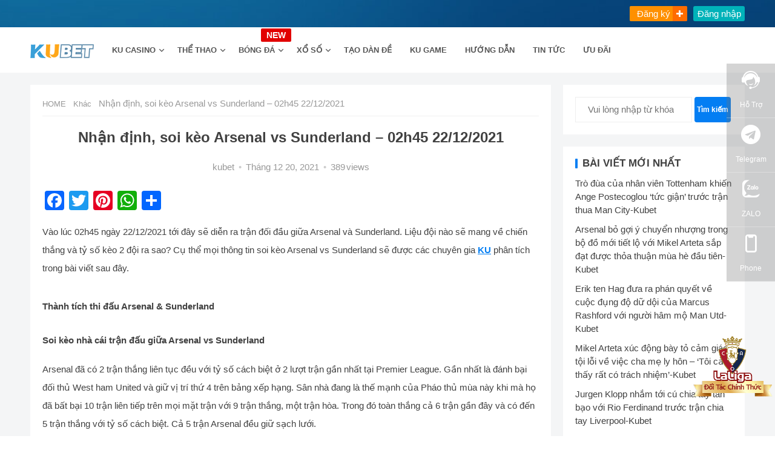

--- FILE ---
content_type: text/html; charset=UTF-8
request_url: https://www.mykubet.com/2021/12/20/soi-keo-arsenal-vs-sunderland/
body_size: 26183
content:
<!DOCTYPE html>
<html lang="vi">
<head>
<meta charset="UTF-8">
<meta name="viewport" content="width=device-width, initial-scale=1">
<meta http-equiv="X-UA-Compatible" content="IE=edge">
<meta name="HandheldFriendly" content="true">
<meta property="og:image" content="https://www.mykubet.com/wp-content/uploads/2023/01/Layer-1.jpg" />
<meta property="og:image:width" content="200" />
<meta property="og:image:height" content="200" />
<!-- <meta property="og:image:type" content="image/png" class="yoast-seo-meta-tag" /> -->
<link rel="icon" href="https://www.mykubet.com/wp-content/themes/qiye/assets/skin/images/favicon.ico" type="image/x-icon" > 
<link rel="shortcut icon" href="https://www.mykubet.com/wp-content/themes/qiye/assets/skin/images/favicon.ico" type="image/x-icon" />

<meta name='robots' content='max-image-preview:large, index, follow' />
<title>Nhận định, soi kèo Arsenal vs Sunderland – 02h45 22/12/2021 - KUBET</title>
<meta name="description" content="Vào lúc 02h45 ngày 22/12/2021 tới đây sẽ diễn ra trận đối đầu giữa Arsenal và Sunderland. Liệu đội nào sẽ mang về chiến thắng và tỷ số kèo 2 đội ra sao? Cụ thể mọi thông tin soi kèo Arsenal vs Sunderland sẽ được các chuyên gia KU phân tích trong bài viết sau đây. Thành tích thi đấu Arsenal &amp; Sunderland Bảng thành tích đối đầu của Arsenal &amp; Sunderland Soi kèo nhà cái trận đấu giữa Arsenal vs Sunderland Arsenal đã có 2 trận thắng liên tục đều với tỷ số cách biệt ở 2 lượt trận" />
<link rel='dns-prefetch' href='//static.addtoany.com' />
<link rel='dns-prefetch' href='//www.googletagmanager.com' />
<link rel="alternate" type="application/rss+xml" title="Dòng thông tin KUBET &raquo;" href="https://www.mykubet.com/feed/" />
<link rel="alternate" type="application/rss+xml" title="KUBET &raquo; Dòng bình luận" href="https://www.mykubet.com/comments/feed/" />
<link rel="alternate" type="application/rss+xml" title="KUBET &raquo; Nhận định, soi kèo Arsenal vs Sunderland – 02h45 22/12/2021 Dòng bình luận" href="https://www.mykubet.com/2021/12/20/soi-keo-arsenal-vs-sunderland/feed/" />
<link rel="alternate" title="oNhúng (JSON)" type="application/json+oembed" href="https://www.mykubet.com/wp-json/oembed/1.0/embed?url=https%3A%2F%2Fwww.mykubet.com%2F2021%2F12%2F20%2Fsoi-keo-arsenal-vs-sunderland%2F" />
<link rel="alternate" title="oNhúng (XML)" type="text/xml+oembed" href="https://www.mykubet.com/wp-json/oembed/1.0/embed?url=https%3A%2F%2Fwww.mykubet.com%2F2021%2F12%2F20%2Fsoi-keo-arsenal-vs-sunderland%2F&#038;format=xml" />
<style id='wp-img-auto-sizes-contain-inline-css' type='text/css'>
img:is([sizes=auto i],[sizes^="auto," i]){contain-intrinsic-size:3000px 1500px}
/*# sourceURL=wp-img-auto-sizes-contain-inline-css */
</style>
<style id='wp-emoji-styles-inline-css' type='text/css'>

	img.wp-smiley, img.emoji {
		display: inline !important;
		border: none !important;
		box-shadow: none !important;
		height: 1em !important;
		width: 1em !important;
		margin: 0 0.07em !important;
		vertical-align: -0.1em !important;
		background: none !important;
		padding: 0 !important;
	}
/*# sourceURL=wp-emoji-styles-inline-css */
</style>
<style id='wp-block-library-inline-css' type='text/css'>
:root{--wp-block-synced-color:#7a00df;--wp-block-synced-color--rgb:122,0,223;--wp-bound-block-color:var(--wp-block-synced-color);--wp-editor-canvas-background:#ddd;--wp-admin-theme-color:#007cba;--wp-admin-theme-color--rgb:0,124,186;--wp-admin-theme-color-darker-10:#006ba1;--wp-admin-theme-color-darker-10--rgb:0,107,160.5;--wp-admin-theme-color-darker-20:#005a87;--wp-admin-theme-color-darker-20--rgb:0,90,135;--wp-admin-border-width-focus:2px}@media (min-resolution:192dpi){:root{--wp-admin-border-width-focus:1.5px}}.wp-element-button{cursor:pointer}:root .has-very-light-gray-background-color{background-color:#eee}:root .has-very-dark-gray-background-color{background-color:#313131}:root .has-very-light-gray-color{color:#eee}:root .has-very-dark-gray-color{color:#313131}:root .has-vivid-green-cyan-to-vivid-cyan-blue-gradient-background{background:linear-gradient(135deg,#00d084,#0693e3)}:root .has-purple-crush-gradient-background{background:linear-gradient(135deg,#34e2e4,#4721fb 50%,#ab1dfe)}:root .has-hazy-dawn-gradient-background{background:linear-gradient(135deg,#faaca8,#dad0ec)}:root .has-subdued-olive-gradient-background{background:linear-gradient(135deg,#fafae1,#67a671)}:root .has-atomic-cream-gradient-background{background:linear-gradient(135deg,#fdd79a,#004a59)}:root .has-nightshade-gradient-background{background:linear-gradient(135deg,#330968,#31cdcf)}:root .has-midnight-gradient-background{background:linear-gradient(135deg,#020381,#2874fc)}:root{--wp--preset--font-size--normal:16px;--wp--preset--font-size--huge:42px}.has-regular-font-size{font-size:1em}.has-larger-font-size{font-size:2.625em}.has-normal-font-size{font-size:var(--wp--preset--font-size--normal)}.has-huge-font-size{font-size:var(--wp--preset--font-size--huge)}.has-text-align-center{text-align:center}.has-text-align-left{text-align:left}.has-text-align-right{text-align:right}.has-fit-text{white-space:nowrap!important}#end-resizable-editor-section{display:none}.aligncenter{clear:both}.items-justified-left{justify-content:flex-start}.items-justified-center{justify-content:center}.items-justified-right{justify-content:flex-end}.items-justified-space-between{justify-content:space-between}.screen-reader-text{border:0;clip-path:inset(50%);height:1px;margin:-1px;overflow:hidden;padding:0;position:absolute;width:1px;word-wrap:normal!important}.screen-reader-text:focus{background-color:#ddd;clip-path:none;color:#444;display:block;font-size:1em;height:auto;left:5px;line-height:normal;padding:15px 23px 14px;text-decoration:none;top:5px;width:auto;z-index:100000}html :where(.has-border-color){border-style:solid}html :where([style*=border-top-color]){border-top-style:solid}html :where([style*=border-right-color]){border-right-style:solid}html :where([style*=border-bottom-color]){border-bottom-style:solid}html :where([style*=border-left-color]){border-left-style:solid}html :where([style*=border-width]){border-style:solid}html :where([style*=border-top-width]){border-top-style:solid}html :where([style*=border-right-width]){border-right-style:solid}html :where([style*=border-bottom-width]){border-bottom-style:solid}html :where([style*=border-left-width]){border-left-style:solid}html :where(img[class*=wp-image-]){height:auto;max-width:100%}:where(figure){margin:0 0 1em}html :where(.is-position-sticky){--wp-admin--admin-bar--position-offset:var(--wp-admin--admin-bar--height,0px)}@media screen and (max-width:600px){html :where(.is-position-sticky){--wp-admin--admin-bar--position-offset:0px}}

/*# sourceURL=wp-block-library-inline-css */
</style><style id='wp-block-heading-inline-css' type='text/css'>
h1:where(.wp-block-heading).has-background,h2:where(.wp-block-heading).has-background,h3:where(.wp-block-heading).has-background,h4:where(.wp-block-heading).has-background,h5:where(.wp-block-heading).has-background,h6:where(.wp-block-heading).has-background{padding:1.25em 2.375em}h1.has-text-align-left[style*=writing-mode]:where([style*=vertical-lr]),h1.has-text-align-right[style*=writing-mode]:where([style*=vertical-rl]),h2.has-text-align-left[style*=writing-mode]:where([style*=vertical-lr]),h2.has-text-align-right[style*=writing-mode]:where([style*=vertical-rl]),h3.has-text-align-left[style*=writing-mode]:where([style*=vertical-lr]),h3.has-text-align-right[style*=writing-mode]:where([style*=vertical-rl]),h4.has-text-align-left[style*=writing-mode]:where([style*=vertical-lr]),h4.has-text-align-right[style*=writing-mode]:where([style*=vertical-rl]),h5.has-text-align-left[style*=writing-mode]:where([style*=vertical-lr]),h5.has-text-align-right[style*=writing-mode]:where([style*=vertical-rl]),h6.has-text-align-left[style*=writing-mode]:where([style*=vertical-lr]),h6.has-text-align-right[style*=writing-mode]:where([style*=vertical-rl]){rotate:180deg}
/*# sourceURL=https://www.mykubet.com/wp-includes/blocks/heading/style.min.css */
</style>
<style id='wp-block-image-inline-css' type='text/css'>
.wp-block-image>a,.wp-block-image>figure>a{display:inline-block}.wp-block-image img{box-sizing:border-box;height:auto;max-width:100%;vertical-align:bottom}@media not (prefers-reduced-motion){.wp-block-image img.hide{visibility:hidden}.wp-block-image img.show{animation:show-content-image .4s}}.wp-block-image[style*=border-radius] img,.wp-block-image[style*=border-radius]>a{border-radius:inherit}.wp-block-image.has-custom-border img{box-sizing:border-box}.wp-block-image.aligncenter{text-align:center}.wp-block-image.alignfull>a,.wp-block-image.alignwide>a{width:100%}.wp-block-image.alignfull img,.wp-block-image.alignwide img{height:auto;width:100%}.wp-block-image .aligncenter,.wp-block-image .alignleft,.wp-block-image .alignright,.wp-block-image.aligncenter,.wp-block-image.alignleft,.wp-block-image.alignright{display:table}.wp-block-image .aligncenter>figcaption,.wp-block-image .alignleft>figcaption,.wp-block-image .alignright>figcaption,.wp-block-image.aligncenter>figcaption,.wp-block-image.alignleft>figcaption,.wp-block-image.alignright>figcaption{caption-side:bottom;display:table-caption}.wp-block-image .alignleft{float:left;margin:.5em 1em .5em 0}.wp-block-image .alignright{float:right;margin:.5em 0 .5em 1em}.wp-block-image .aligncenter{margin-left:auto;margin-right:auto}.wp-block-image :where(figcaption){margin-bottom:1em;margin-top:.5em}.wp-block-image.is-style-circle-mask img{border-radius:9999px}@supports ((-webkit-mask-image:none) or (mask-image:none)) or (-webkit-mask-image:none){.wp-block-image.is-style-circle-mask img{border-radius:0;-webkit-mask-image:url('data:image/svg+xml;utf8,<svg viewBox="0 0 100 100" xmlns="http://www.w3.org/2000/svg"><circle cx="50" cy="50" r="50"/></svg>');mask-image:url('data:image/svg+xml;utf8,<svg viewBox="0 0 100 100" xmlns="http://www.w3.org/2000/svg"><circle cx="50" cy="50" r="50"/></svg>');mask-mode:alpha;-webkit-mask-position:center;mask-position:center;-webkit-mask-repeat:no-repeat;mask-repeat:no-repeat;-webkit-mask-size:contain;mask-size:contain}}:root :where(.wp-block-image.is-style-rounded img,.wp-block-image .is-style-rounded img){border-radius:9999px}.wp-block-image figure{margin:0}.wp-lightbox-container{display:flex;flex-direction:column;position:relative}.wp-lightbox-container img{cursor:zoom-in}.wp-lightbox-container img:hover+button{opacity:1}.wp-lightbox-container button{align-items:center;backdrop-filter:blur(16px) saturate(180%);background-color:#5a5a5a40;border:none;border-radius:4px;cursor:zoom-in;display:flex;height:20px;justify-content:center;opacity:0;padding:0;position:absolute;right:16px;text-align:center;top:16px;width:20px;z-index:100}@media not (prefers-reduced-motion){.wp-lightbox-container button{transition:opacity .2s ease}}.wp-lightbox-container button:focus-visible{outline:3px auto #5a5a5a40;outline:3px auto -webkit-focus-ring-color;outline-offset:3px}.wp-lightbox-container button:hover{cursor:pointer;opacity:1}.wp-lightbox-container button:focus{opacity:1}.wp-lightbox-container button:focus,.wp-lightbox-container button:hover,.wp-lightbox-container button:not(:hover):not(:active):not(.has-background){background-color:#5a5a5a40;border:none}.wp-lightbox-overlay{box-sizing:border-box;cursor:zoom-out;height:100vh;left:0;overflow:hidden;position:fixed;top:0;visibility:hidden;width:100%;z-index:100000}.wp-lightbox-overlay .close-button{align-items:center;cursor:pointer;display:flex;justify-content:center;min-height:40px;min-width:40px;padding:0;position:absolute;right:calc(env(safe-area-inset-right) + 16px);top:calc(env(safe-area-inset-top) + 16px);z-index:5000000}.wp-lightbox-overlay .close-button:focus,.wp-lightbox-overlay .close-button:hover,.wp-lightbox-overlay .close-button:not(:hover):not(:active):not(.has-background){background:none;border:none}.wp-lightbox-overlay .lightbox-image-container{height:var(--wp--lightbox-container-height);left:50%;overflow:hidden;position:absolute;top:50%;transform:translate(-50%,-50%);transform-origin:top left;width:var(--wp--lightbox-container-width);z-index:9999999999}.wp-lightbox-overlay .wp-block-image{align-items:center;box-sizing:border-box;display:flex;height:100%;justify-content:center;margin:0;position:relative;transform-origin:0 0;width:100%;z-index:3000000}.wp-lightbox-overlay .wp-block-image img{height:var(--wp--lightbox-image-height);min-height:var(--wp--lightbox-image-height);min-width:var(--wp--lightbox-image-width);width:var(--wp--lightbox-image-width)}.wp-lightbox-overlay .wp-block-image figcaption{display:none}.wp-lightbox-overlay button{background:none;border:none}.wp-lightbox-overlay .scrim{background-color:#fff;height:100%;opacity:.9;position:absolute;width:100%;z-index:2000000}.wp-lightbox-overlay.active{visibility:visible}@media not (prefers-reduced-motion){.wp-lightbox-overlay.active{animation:turn-on-visibility .25s both}.wp-lightbox-overlay.active img{animation:turn-on-visibility .35s both}.wp-lightbox-overlay.show-closing-animation:not(.active){animation:turn-off-visibility .35s both}.wp-lightbox-overlay.show-closing-animation:not(.active) img{animation:turn-off-visibility .25s both}.wp-lightbox-overlay.zoom.active{animation:none;opacity:1;visibility:visible}.wp-lightbox-overlay.zoom.active .lightbox-image-container{animation:lightbox-zoom-in .4s}.wp-lightbox-overlay.zoom.active .lightbox-image-container img{animation:none}.wp-lightbox-overlay.zoom.active .scrim{animation:turn-on-visibility .4s forwards}.wp-lightbox-overlay.zoom.show-closing-animation:not(.active){animation:none}.wp-lightbox-overlay.zoom.show-closing-animation:not(.active) .lightbox-image-container{animation:lightbox-zoom-out .4s}.wp-lightbox-overlay.zoom.show-closing-animation:not(.active) .lightbox-image-container img{animation:none}.wp-lightbox-overlay.zoom.show-closing-animation:not(.active) .scrim{animation:turn-off-visibility .4s forwards}}@keyframes show-content-image{0%{visibility:hidden}99%{visibility:hidden}to{visibility:visible}}@keyframes turn-on-visibility{0%{opacity:0}to{opacity:1}}@keyframes turn-off-visibility{0%{opacity:1;visibility:visible}99%{opacity:0;visibility:visible}to{opacity:0;visibility:hidden}}@keyframes lightbox-zoom-in{0%{transform:translate(calc((-100vw + var(--wp--lightbox-scrollbar-width))/2 + var(--wp--lightbox-initial-left-position)),calc(-50vh + var(--wp--lightbox-initial-top-position))) scale(var(--wp--lightbox-scale))}to{transform:translate(-50%,-50%) scale(1)}}@keyframes lightbox-zoom-out{0%{transform:translate(-50%,-50%) scale(1);visibility:visible}99%{visibility:visible}to{transform:translate(calc((-100vw + var(--wp--lightbox-scrollbar-width))/2 + var(--wp--lightbox-initial-left-position)),calc(-50vh + var(--wp--lightbox-initial-top-position))) scale(var(--wp--lightbox-scale));visibility:hidden}}
/*# sourceURL=https://www.mykubet.com/wp-includes/blocks/image/style.min.css */
</style>
<style id='wp-block-list-inline-css' type='text/css'>
ol,ul{box-sizing:border-box}:root :where(.wp-block-list.has-background){padding:1.25em 2.375em}
/*# sourceURL=https://www.mykubet.com/wp-includes/blocks/list/style.min.css */
</style>
<style id='wp-block-paragraph-inline-css' type='text/css'>
.is-small-text{font-size:.875em}.is-regular-text{font-size:1em}.is-large-text{font-size:2.25em}.is-larger-text{font-size:3em}.has-drop-cap:not(:focus):first-letter{float:left;font-size:8.4em;font-style:normal;font-weight:100;line-height:.68;margin:.05em .1em 0 0;text-transform:uppercase}body.rtl .has-drop-cap:not(:focus):first-letter{float:none;margin-left:.1em}p.has-drop-cap.has-background{overflow:hidden}:root :where(p.has-background){padding:1.25em 2.375em}:where(p.has-text-color:not(.has-link-color)) a{color:inherit}p.has-text-align-left[style*="writing-mode:vertical-lr"],p.has-text-align-right[style*="writing-mode:vertical-rl"]{rotate:180deg}
/*# sourceURL=https://www.mykubet.com/wp-includes/blocks/paragraph/style.min.css */
</style>
<style id='global-styles-inline-css' type='text/css'>
:root{--wp--preset--aspect-ratio--square: 1;--wp--preset--aspect-ratio--4-3: 4/3;--wp--preset--aspect-ratio--3-4: 3/4;--wp--preset--aspect-ratio--3-2: 3/2;--wp--preset--aspect-ratio--2-3: 2/3;--wp--preset--aspect-ratio--16-9: 16/9;--wp--preset--aspect-ratio--9-16: 9/16;--wp--preset--color--black: #000000;--wp--preset--color--cyan-bluish-gray: #abb8c3;--wp--preset--color--white: #ffffff;--wp--preset--color--pale-pink: #f78da7;--wp--preset--color--vivid-red: #cf2e2e;--wp--preset--color--luminous-vivid-orange: #ff6900;--wp--preset--color--luminous-vivid-amber: #fcb900;--wp--preset--color--light-green-cyan: #7bdcb5;--wp--preset--color--vivid-green-cyan: #00d084;--wp--preset--color--pale-cyan-blue: #8ed1fc;--wp--preset--color--vivid-cyan-blue: #0693e3;--wp--preset--color--vivid-purple: #9b51e0;--wp--preset--gradient--vivid-cyan-blue-to-vivid-purple: linear-gradient(135deg,rgb(6,147,227) 0%,rgb(155,81,224) 100%);--wp--preset--gradient--light-green-cyan-to-vivid-green-cyan: linear-gradient(135deg,rgb(122,220,180) 0%,rgb(0,208,130) 100%);--wp--preset--gradient--luminous-vivid-amber-to-luminous-vivid-orange: linear-gradient(135deg,rgb(252,185,0) 0%,rgb(255,105,0) 100%);--wp--preset--gradient--luminous-vivid-orange-to-vivid-red: linear-gradient(135deg,rgb(255,105,0) 0%,rgb(207,46,46) 100%);--wp--preset--gradient--very-light-gray-to-cyan-bluish-gray: linear-gradient(135deg,rgb(238,238,238) 0%,rgb(169,184,195) 100%);--wp--preset--gradient--cool-to-warm-spectrum: linear-gradient(135deg,rgb(74,234,220) 0%,rgb(151,120,209) 20%,rgb(207,42,186) 40%,rgb(238,44,130) 60%,rgb(251,105,98) 80%,rgb(254,248,76) 100%);--wp--preset--gradient--blush-light-purple: linear-gradient(135deg,rgb(255,206,236) 0%,rgb(152,150,240) 100%);--wp--preset--gradient--blush-bordeaux: linear-gradient(135deg,rgb(254,205,165) 0%,rgb(254,45,45) 50%,rgb(107,0,62) 100%);--wp--preset--gradient--luminous-dusk: linear-gradient(135deg,rgb(255,203,112) 0%,rgb(199,81,192) 50%,rgb(65,88,208) 100%);--wp--preset--gradient--pale-ocean: linear-gradient(135deg,rgb(255,245,203) 0%,rgb(182,227,212) 50%,rgb(51,167,181) 100%);--wp--preset--gradient--electric-grass: linear-gradient(135deg,rgb(202,248,128) 0%,rgb(113,206,126) 100%);--wp--preset--gradient--midnight: linear-gradient(135deg,rgb(2,3,129) 0%,rgb(40,116,252) 100%);--wp--preset--font-size--small: 13px;--wp--preset--font-size--medium: 20px;--wp--preset--font-size--large: 36px;--wp--preset--font-size--x-large: 42px;--wp--preset--spacing--20: 0.44rem;--wp--preset--spacing--30: 0.67rem;--wp--preset--spacing--40: 1rem;--wp--preset--spacing--50: 1.5rem;--wp--preset--spacing--60: 2.25rem;--wp--preset--spacing--70: 3.38rem;--wp--preset--spacing--80: 5.06rem;--wp--preset--shadow--natural: 6px 6px 9px rgba(0, 0, 0, 0.2);--wp--preset--shadow--deep: 12px 12px 50px rgba(0, 0, 0, 0.4);--wp--preset--shadow--sharp: 6px 6px 0px rgba(0, 0, 0, 0.2);--wp--preset--shadow--outlined: 6px 6px 0px -3px rgb(255, 255, 255), 6px 6px rgb(0, 0, 0);--wp--preset--shadow--crisp: 6px 6px 0px rgb(0, 0, 0);}:where(.is-layout-flex){gap: 0.5em;}:where(.is-layout-grid){gap: 0.5em;}body .is-layout-flex{display: flex;}.is-layout-flex{flex-wrap: wrap;align-items: center;}.is-layout-flex > :is(*, div){margin: 0;}body .is-layout-grid{display: grid;}.is-layout-grid > :is(*, div){margin: 0;}:where(.wp-block-columns.is-layout-flex){gap: 2em;}:where(.wp-block-columns.is-layout-grid){gap: 2em;}:where(.wp-block-post-template.is-layout-flex){gap: 1.25em;}:where(.wp-block-post-template.is-layout-grid){gap: 1.25em;}.has-black-color{color: var(--wp--preset--color--black) !important;}.has-cyan-bluish-gray-color{color: var(--wp--preset--color--cyan-bluish-gray) !important;}.has-white-color{color: var(--wp--preset--color--white) !important;}.has-pale-pink-color{color: var(--wp--preset--color--pale-pink) !important;}.has-vivid-red-color{color: var(--wp--preset--color--vivid-red) !important;}.has-luminous-vivid-orange-color{color: var(--wp--preset--color--luminous-vivid-orange) !important;}.has-luminous-vivid-amber-color{color: var(--wp--preset--color--luminous-vivid-amber) !important;}.has-light-green-cyan-color{color: var(--wp--preset--color--light-green-cyan) !important;}.has-vivid-green-cyan-color{color: var(--wp--preset--color--vivid-green-cyan) !important;}.has-pale-cyan-blue-color{color: var(--wp--preset--color--pale-cyan-blue) !important;}.has-vivid-cyan-blue-color{color: var(--wp--preset--color--vivid-cyan-blue) !important;}.has-vivid-purple-color{color: var(--wp--preset--color--vivid-purple) !important;}.has-black-background-color{background-color: var(--wp--preset--color--black) !important;}.has-cyan-bluish-gray-background-color{background-color: var(--wp--preset--color--cyan-bluish-gray) !important;}.has-white-background-color{background-color: var(--wp--preset--color--white) !important;}.has-pale-pink-background-color{background-color: var(--wp--preset--color--pale-pink) !important;}.has-vivid-red-background-color{background-color: var(--wp--preset--color--vivid-red) !important;}.has-luminous-vivid-orange-background-color{background-color: var(--wp--preset--color--luminous-vivid-orange) !important;}.has-luminous-vivid-amber-background-color{background-color: var(--wp--preset--color--luminous-vivid-amber) !important;}.has-light-green-cyan-background-color{background-color: var(--wp--preset--color--light-green-cyan) !important;}.has-vivid-green-cyan-background-color{background-color: var(--wp--preset--color--vivid-green-cyan) !important;}.has-pale-cyan-blue-background-color{background-color: var(--wp--preset--color--pale-cyan-blue) !important;}.has-vivid-cyan-blue-background-color{background-color: var(--wp--preset--color--vivid-cyan-blue) !important;}.has-vivid-purple-background-color{background-color: var(--wp--preset--color--vivid-purple) !important;}.has-black-border-color{border-color: var(--wp--preset--color--black) !important;}.has-cyan-bluish-gray-border-color{border-color: var(--wp--preset--color--cyan-bluish-gray) !important;}.has-white-border-color{border-color: var(--wp--preset--color--white) !important;}.has-pale-pink-border-color{border-color: var(--wp--preset--color--pale-pink) !important;}.has-vivid-red-border-color{border-color: var(--wp--preset--color--vivid-red) !important;}.has-luminous-vivid-orange-border-color{border-color: var(--wp--preset--color--luminous-vivid-orange) !important;}.has-luminous-vivid-amber-border-color{border-color: var(--wp--preset--color--luminous-vivid-amber) !important;}.has-light-green-cyan-border-color{border-color: var(--wp--preset--color--light-green-cyan) !important;}.has-vivid-green-cyan-border-color{border-color: var(--wp--preset--color--vivid-green-cyan) !important;}.has-pale-cyan-blue-border-color{border-color: var(--wp--preset--color--pale-cyan-blue) !important;}.has-vivid-cyan-blue-border-color{border-color: var(--wp--preset--color--vivid-cyan-blue) !important;}.has-vivid-purple-border-color{border-color: var(--wp--preset--color--vivid-purple) !important;}.has-vivid-cyan-blue-to-vivid-purple-gradient-background{background: var(--wp--preset--gradient--vivid-cyan-blue-to-vivid-purple) !important;}.has-light-green-cyan-to-vivid-green-cyan-gradient-background{background: var(--wp--preset--gradient--light-green-cyan-to-vivid-green-cyan) !important;}.has-luminous-vivid-amber-to-luminous-vivid-orange-gradient-background{background: var(--wp--preset--gradient--luminous-vivid-amber-to-luminous-vivid-orange) !important;}.has-luminous-vivid-orange-to-vivid-red-gradient-background{background: var(--wp--preset--gradient--luminous-vivid-orange-to-vivid-red) !important;}.has-very-light-gray-to-cyan-bluish-gray-gradient-background{background: var(--wp--preset--gradient--very-light-gray-to-cyan-bluish-gray) !important;}.has-cool-to-warm-spectrum-gradient-background{background: var(--wp--preset--gradient--cool-to-warm-spectrum) !important;}.has-blush-light-purple-gradient-background{background: var(--wp--preset--gradient--blush-light-purple) !important;}.has-blush-bordeaux-gradient-background{background: var(--wp--preset--gradient--blush-bordeaux) !important;}.has-luminous-dusk-gradient-background{background: var(--wp--preset--gradient--luminous-dusk) !important;}.has-pale-ocean-gradient-background{background: var(--wp--preset--gradient--pale-ocean) !important;}.has-electric-grass-gradient-background{background: var(--wp--preset--gradient--electric-grass) !important;}.has-midnight-gradient-background{background: var(--wp--preset--gradient--midnight) !important;}.has-small-font-size{font-size: var(--wp--preset--font-size--small) !important;}.has-medium-font-size{font-size: var(--wp--preset--font-size--medium) !important;}.has-large-font-size{font-size: var(--wp--preset--font-size--large) !important;}.has-x-large-font-size{font-size: var(--wp--preset--font-size--x-large) !important;}
/*# sourceURL=global-styles-inline-css */
</style>

<style id='classic-theme-styles-inline-css' type='text/css'>
/*! This file is auto-generated */
.wp-block-button__link{color:#fff;background-color:#32373c;border-radius:9999px;box-shadow:none;text-decoration:none;padding:calc(.667em + 2px) calc(1.333em + 2px);font-size:1.125em}.wp-block-file__button{background:#32373c;color:#fff;text-decoration:none}
/*# sourceURL=/wp-includes/css/classic-themes.min.css */
</style>
<link rel='stylesheet' id='qiye-style-css' href='https://www.mykubet.com/wp-content/themes/qiye/style.css?ver=20230813' type='text/css' media='all' />
<link rel='stylesheet' id='responsive-style-css' href='https://www.mykubet.com/wp-content/themes/qiye/responsive.min.css?ver=20221030' type='text/css' media='all' />
<link rel='stylesheet' id='addtoany-css' href='https://www.mykubet.com/wp-content/plugins/add-to-any/addtoany.min.css?ver=1.16' type='text/css' media='all' />
<script type="text/javascript" id="addtoany-core-js-before">
/* <![CDATA[ */
window.a2a_config=window.a2a_config||{};a2a_config.callbacks=[];a2a_config.overlays=[];a2a_config.templates={};a2a_localize = {
	Share: "Share",
	Save: "Save",
	Subscribe: "Subscribe",
	Email: "Email",
	Bookmark: "Bookmark",
	ShowAll: "Show all",
	ShowLess: "Show less",
	FindServices: "Find service(s)",
	FindAnyServiceToAddTo: "Instantly find any service to add to",
	PoweredBy: "Powered by",
	ShareViaEmail: "Share via email",
	SubscribeViaEmail: "Subscribe via email",
	BookmarkInYourBrowser: "Bookmark in your browser",
	BookmarkInstructions: "Press Ctrl+D or \u2318+D to bookmark this page",
	AddToYourFavorites: "Add to your favorites",
	SendFromWebOrProgram: "Send from any email address or email program",
	EmailProgram: "Email program",
	More: "More&#8230;",
	ThanksForSharing: "Thanks for sharing!",
	ThanksForFollowing: "Thanks for following!"
};


//# sourceURL=addtoany-core-js-before
/* ]]> */
</script>
<script type="text/javascript" async src="https://static.addtoany.com/menu/page.js" id="addtoany-core-js"></script>
<script type="text/javascript" src="https://www.mykubet.com/wp-includes/js/jquery/jquery.min.js?ver=3.7.1" id="jquery-core-js"></script>
<script type="text/javascript" src="https://www.mykubet.com/wp-includes/js/jquery/jquery-migrate.min.js?ver=3.4.1" id="jquery-migrate-js"></script>
<script type="text/javascript" async src="https://www.mykubet.com/wp-content/plugins/add-to-any/addtoany.min.js?ver=1.1" id="addtoany-jquery-js"></script>

<!-- Google Analytics snippet added by Site Kit -->
<script type="text/javascript" src="https://www.googletagmanager.com/gtag/js?id=UA-246121422-2" id="google_gtagjs-js" async></script>
<script type="text/javascript" id="google_gtagjs-js-after">
/* <![CDATA[ */
window.dataLayer = window.dataLayer || [];function gtag(){dataLayer.push(arguments);}
gtag('set', 'linker', {"domains":["www.mykubet.com"]} );
gtag("js", new Date());
gtag("set", "developer_id.dZTNiMT", true);
gtag("config", "UA-246121422-2", {"anonymize_ip":true});
gtag("config", "G-67SKX5GXQX");
//# sourceURL=google_gtagjs-js-after
/* ]]> */
</script>

<!-- End Google Analytics snippet added by Site Kit -->
<link rel="https://api.w.org/" href="https://www.mykubet.com/wp-json/" /><link rel="alternate" title="JSON" type="application/json" href="https://www.mykubet.com/wp-json/wp/v2/posts/20631" /><link rel="EditURI" type="application/rsd+xml" title="RSD" href="https://www.mykubet.com/xmlrpc.php?rsd" />
<meta name="generator" content="WordPress 6.9" />
<link rel="canonical" href="https://www.mykubet.com/2021/12/20/soi-keo-arsenal-vs-sunderland/" />
<link rel='shortlink' href='https://www.mykubet.com/?p=20631' />
<meta name="generator" content="Site Kit by Google 1.90.1" /><link rel="pingback" href="https://www.mykubet.com/xmlrpc.php"><style type="text/css">.broken_link, a.broken_link {
	text-decoration: line-through;
}</style>		<style type="text/css" id="wp-custom-css">
			.one-line, .entry-related li.hentry.type-news .entry-title, .entry-related li.hentry.type-product .entry-title, .widget_categories ul li, .content-product-loop .hentry .entry-title, .home-blog-loop .entry-title, .home-product-loop .entry-title{
	    -webkit-line-clamp: 2;
			line-clamp: 2;
		overflow: hidden;
}
#custom_html-2 .widget-title{
	display: none;
}
.site-footer .widget,
.site-footer .widget a,
.site-footer .widget ul > li a{
	color: #fff;
}
.site-footer .widget ul > li a{
	  margin: 4px 0;
    display: inline-block;
    text-transform: uppercase;
}
.site-footer .logo img{
	max-width: 200px;
}
#text-14, #text-10{
	width: 20%;
	margin-top: 65px;
}
#text-16{
	width: 100%;
	margin-top: 30px;
}
.footer-columns .grid-wrap{
	  display: flex;
    flex-wrap: wrap;
}
.footer-columns .ht_grid_1_4{
	float: none;
	width: auto;
}
#custom_html-2{
	flex: 0 0 35%;
  margin-right: 10%;
}
#text-14, #text-10{
	flex: 1;
}
#menu-item-6621{
	position: relative;
}
#menu-item-6621:after {
	position: absolute;
	content: 'NEW';
	width: 50px;
	height: 22px;
	background: #ff0000;
	color: #fff;
	font-weight: bold;
	text-align: center;
	top: 2px;
	right: -6px;
	z-index: 1;
	display: flex;
	font-size: 14px;
	justify-content: center;
	align-items: center;
	border-radius: 2px;
	line-height: 1;
	animation: newTitle .75s infinite;
}
@keyframes newTitle {
  from {background: #ff0000;}
  to {background: #dd0000;}
}
#categories-2 .cat-item .children{
	display: none;
}
.list-show-left > ul{
	display: flex;
	flex-direction: column;
}
.list-show-left > ul > li[data-id="1285"]{
	order: 5;
}
.list-show-left > ul > li[data-id="25"]{
	order: 1;
}
.list-show-left > ul > li[data-id="24"]{
	order: 2;
}
.list-show-left > ul > li[data-id="17"]{
	order: 3;
}
.list-show-left > ul > li[data-id="16"]{
	order: 6;
}
.list-show-left > ul > li[data-id="20"]{
	order: 7;
}
.list-show-left > ul > li[data-id="18"]{
	order: 4;
}
.list-show-left > ul > li[data-id="21"]{
	order: 9;
}
.list-show-left > ul > li[data-id="23"]{
	order: 8;
}
.page-id-3268 .page-content ul li:before, .entry-content ul li:before{
	display: none;
}
.page-id-3268 ul.page-all-posts li{
	    padding-bottom: 15px;
    border-bottom: 1px solid #f0f0f0;
    margin-bottom: 25px;
	padding-left: 0;
}
.page-id-3268 .wp-block-latest-posts__featured-image{
	  float: left;
    margin-right: 25px;
}
.page-id-3268 .wp-block-latest-posts__featured-image img{
	max-width: 230px !important;
}
.page-id-3268 .wp-block-latest-posts__post-title{
	    color: #545454;
    text-decoration: none;
    font-weight: bold;
    font-size: 18px;
	  line-height: 1.3;
	  -webkit-line-clamp: 2;
    overflow: hidden;
    display: -webkit-box;
   -webkit-box-orient: vertical;
}
.page-id-3268 .wp-block-latest-posts__post-date{
	color: #999;
    font-size: 13px;
    margin-bottom: 4px;
}
.page-id-3268 .wp-block-latest-posts__post-excerpt{
	    -webkit-line-clamp: 2;
    overflow: hidden;
    display: -webkit-box;
    -webkit-box-orient: vertical;
}
aside#secondary .textwidget ul li{
	float: none;
}
@media only screen and (max-width: 767px){
	#custom_html-2, #text-14, #text-10{
		flex: 0 0 100%;
	}
	.foot-col-info .logo{
		margin-left: 0;
	}
	.site-footer .logo img{
		max-width: 150px;
	}
	#text-14, #text-10{
		margin-top: 0;
	}
}

@media only screen and (max-width: 479px){
	.foot-col-info .logo{
		margin-left: 0;
	}
	.home #content .section-text-image-bg .home-section{
		min-height: auto;
		height: 145px !important;
	}
	.page-id-3268 .wp-block-latest-posts__featured-image{
		float: none;
		margin: 0 0 25px;
		text-align: center;
	}
	.page-id-3268 .wp-block-latest-posts__featured-image img {
    max-width: 100% !important;
    margin: 0 auto;
}
}		</style>
		

<link href="https://www.mykubet.com/static/m_files/iziModal.min.css?v=221024" rel="stylesheet" type="text/css" />
<link href="https://www.mykubet.com/static/m_files/iconfont.min.css" rel="stylesheet" type="text/css" />
<script src="https://apps.bdimg.com/libs/jquery/2.1.4/jquery.min.js"></script>
<script type="text/javascript" src="https://www.mykubet.com/static/m_files/iziModal.min.js?v=3.0"></script>
<!-- <script type="text/javascript" src="<--?php bloginfo('template_directory');?>/assets/skin/images/kubet.min.js?v=221025"></script> -->
<script>
$(function(){
	$("#mobile_telegram").click(function(){
		//closeall();
		$("#telegramModal").iziModal();
		$("#telegramModal").iziModal('open');
	});
	});
</script>
<style>
a,
a:visited,
a:hover,
.site-title a:hover,
.entry-title a:hover,
article.hentry .edit-link a,
.author-box a,
.page-content a,
.entry-content a,
.comment-author a,
.comment-content a,
.comment-reply-title small a:hover,
.sidebar .widget a,
.sidebar .widget ul li a:hover,
.sidebar .widget ol li a:hover,
.content-loop .entry-title a:hover,
.sidebar .widget_tag_cloud .tagcloud a:hover,
.site-footer .widget_tag_cloud .tagcloud a:hover,
.entry-tags .tag-links a:hover,
.content-loop .read-more a:hover,
.content-loop .entry-comment a:hover,
.site-header .search-icon:hover span,
.sidebar .widget_tag_cloud .tagcloud a:hover,
    .site-footer .widget_tag_cloud .tagcloud a:hover,
    .site-footer .widget a:hover,
    .site-footer .widget ul > li a:hover,
    #site-bottom .site-info a:hover,
    .products-menu ul.sf-menu li a:hover,
    .modal-menu > li > a:hover,
  .modal-menu > li > .ancestor-wrapper > a:hover,
   .entry-related li.hentry.type-news .entry-title a:hover {
color: #037ef3;
}
button,
.btn,
input[type="submit"],
input[type="reset"],
input[type="button"],
.header-button.is-button,
.pagination .page-numbers:hover, .pagination .page-numbers.current,
.sidebar .widget h2:before,
    .sidebar .widget .widget-title:before,
    .sidebar .wp-block-search .wp-block-search__button,
    .sidebar .widget_tag_cloud .tagcloud a:hover,
    .single .product-buttons .product-button,
.home-product-loop .owl-theme .owl-dots .owl-dot.active span,
.home-product-loop .owl-theme .owl-dots .owl-dot:hover span {
background-color: #037ef3;
}
.sf-menu li a:before,
.pagination .page-numbers:hover,
.pagination .page-numbers.current,
.sidebar .widget_tag_cloud .tagcloud a:hover,
.site-footer .widget_tag_cloud .tagcloud a:hover,
.entry-tags .tag-links a:hover {
border-color: #037ef3;
}
.sf-menu li li a:hover {
color: #f47721;
}

.sf-menu li a:hover:before,
.sf-menu li.sfHover a:before {
background-color: #f47721;
}
.featured-content .featured-slide .banner-button:hover {
background-color: #037ef3 !important;
        border-color: #037ef3 !important;
}
.header-buttons {
margin-right: 30px;
}

@media only screen and (max-width: 959px) {
.bottom-right {
display: none !important;
}
}

.featured-content .owl-carousel,
.featured-content .featured-slide {
height: 500px;
}
@media only screen and (max-width: 479px) {
.featured-content .owl-carousel,
.featured-content .featured-slide {
height: 150px;
}
}
</style>
<!-- Google tag (gtag.js) -->
<script async src="https://www.googletagmanager.com/gtag/js?id=G-DZ2B6KW7RP"></script>
<script>
  window.dataLayer = window.dataLayer || [];
  function gtag(){dataLayer.push(arguments);}
  gtag('js', new Date());

  gtag('config', 'G-DZ2B6KW7RP');
</script>
</head>

<body class="wp-singular post-template-default single single-post postid-20631 single-format-standard wp-theme-qiye">

<div id="phoneModal" class="dmodal">
	<div style="padding: 10px;text-align: center;margin-top:5px;">
	    <div class="wb-form">
		<div class="wb-success-info">Liên hệ ngay để nhận được nhiều ưu đãi hơn khi đăng ký</div>
        <form method="post" target="_blank">
            <input name="phone" type="text" placeholder="Vui lòng nhập số điện thoại" class="wb-from-input-phone"><button type="button" class="wb-from-submit">OK</button>
        </form>
        <div class="wb-info"></div>
		
    </div>
    <script>
    jQuery(document).ready(function() {
        jQuery('.wb-from-submit').on( 'click', function() {
            jQuery('.wb-info').text("");
            var phone = jQuery('.wb-from-input-phone').val();
            if(!/^0[345789]\d{8}$/.test(phone)){
                jQuery('.wb-info').show().text("Vui lòng nhập chính xác số điện thoại");
                return;
            }
            jQuery.post( 'https://www.mykubet.com/?myfrom=contact&_nonce=eb8bb53ce8', {
                phone:phone
            }, function( res ) {
                if(res.code == 200){
					jQuery('.wb-info').hide();
					jQuery('.wb-success-info').text("Loading....");
                    window.location.href = "https://dw36.ku11.net/";
                    return;
                }
                jQuery('.wb-info').show().text(res.msg);
            }, 'json' );
        });
    });
    </script>
    	</div>
</div>	

<div id="zaloModal" class="dmodal">
			<img class="zalomodelimg" src="https://www.mykubet.com/wp-content/uploads/2023/01/image_2022_12_31T15_15_02_414Z.png" alt="ZALO"/>
		<h3 tyle="padding: 10px;text-align: center;margin-top:5px;">ZALO:kubet</h3>
</div>
<div id="telegramModal" class="dmodal">
	<img src="https://www.mykubet.com/wp-content/themes/qiye/assets/skin/images/telegram.png" alt="Telegram"/>
	<h3 style="padding: 10px;text-align: center;margin-top:10px;">@NGOCCHAUKUBET</h3>
</div>

<div class="fixiconpop">
<span class="fixicon"><img src="https://www.mykubet.com/wp-content/themes/qiye/assets/skin/images/worldcup.png" alt="ku_laliga"></span>
</div>


<div id="page" class="site">
	<div class="toper">
		<div class="toperM container">
		<div class="loginArea">
 			<a class="btn_addMember" target="_blank" rel="nofollow" href="/kubet-reg/">Đăng ký</a> <!-- #btn_reg -->
			<a class="btn_login" target="_blank" rel="nofollow" href="/kubet-login/" id="btn_login">Đăng nhập</a>
		</div>
		</div>
	   
	</div>
	
	

	<header id="masthead" class="site-header   clear">


		<div class="container">

		<div class="site-branding">
							<div id="logo">
				<a href="/"><img src="https://www.mykubet.com/wp-content/themes/qiye/assets/skin/images/logo.png" alt="kubet logo"/></a>
				</div><!-- #logo -->
					
		</div><!-- .site-branding -->
		<div class="moblie-site-login">
				<a class="mheader_reg_btn" target="_blank" rel="nofollow" href="/kubet-reg/"><i class="iconfont icon-headerreg"></i>Đăng ký</a><!-- #btn_reg -->
				<a class="mheader_login_btn" target="_blank" rel="nofollow" href="/kubet-login/" id="btn_login"><i class="iconfont icon-headerlogin"></i>Đăng nhập</a>
		</div>
				
				
		<nav id="primary-nav" class="primary-navigation has-search-icon">

			<div class="menu-%e4%b8%bb%e8%8f%9c%e5%8d%95-container"><ul id="primary-menu" class="sf-menu"><li id="menu-item-295" class="menu-item menu-item-type-taxonomy menu-item-object-category menu-item-has-children menu-item-295"><a href="https://www.mykubet.com/kucasino/">KU CASINO</a><span class="icon"></span>
<ul class="sub-menu">
	<li id="menu-item-2269" class="menu-item menu-item-type-taxonomy menu-item-object-category menu-item-2269"><a href="https://www.mykubet.com/kucasino/xoc-dia/">Xóc Đĩa</a></li>
	<li id="menu-item-2268" class="menu-item menu-item-type-taxonomy menu-item-object-category menu-item-2268"><a href="https://www.mykubet.com/kucasino/baccarat/">Baccarat</a></li>
	<li id="menu-item-6625" class="menu-item menu-item-type-taxonomy menu-item-object-category menu-item-6625"><a href="https://www.mykubet.com/kucasino/cam-nang-casino/">Cẩm nang Casino</a></li>
</ul>
</li>
<li id="menu-item-299" class="menu-item menu-item-type-taxonomy menu-item-object-category menu-item-has-children menu-item-299"><a href="https://www.mykubet.com/the-thao/">THỂ THAO</a><span class="icon"></span>
<ul class="sub-menu">
	<li id="menu-item-2266" class="menu-item menu-item-type-taxonomy menu-item-object-category menu-item-2266"><a href="https://www.mykubet.com/the-thao/tin-tuc-the-thao/">Tin Tức Thể Thao</a></li>
	<li id="menu-item-6623" class="menu-item menu-item-type-taxonomy menu-item-object-category menu-item-6623"><a href="https://www.mykubet.com/the-thao/kinh-nghiem-keo-cuoc/">Kinh Nghiệm Kèo Cược</a></li>
</ul>
</li>
<li id="menu-item-6621" class="menu-item menu-item-type-taxonomy menu-item-object-category menu-item-has-children menu-item-6621"><a href="https://www.mykubet.com/bong-da/">BÓNG ĐÁ</a><span class="icon"></span>
<ul class="sub-menu">
	<li id="menu-item-28246" class="menu-item menu-item-type-taxonomy menu-item-object-category menu-item-28246"><a href="https://www.mykubet.com/bong-da/cup-c1/">Cup C1</a></li>
	<li id="menu-item-7349" class="menu-item menu-item-type-taxonomy menu-item-object-category menu-item-7349"><a href="https://www.mykubet.com/bong-da/laliga/">La Liga</a></li>
	<li id="menu-item-7344" class="menu-item menu-item-type-taxonomy menu-item-object-category menu-item-7344"><a href="https://www.mykubet.com/bong-da/ligue-1/">Ligue 1</a></li>
	<li id="menu-item-7391" class="menu-item menu-item-type-taxonomy menu-item-object-category menu-item-7391"><a href="https://www.mykubet.com/bong-da/seria/">Serie A</a></li>
	<li id="menu-item-6869" class="menu-item menu-item-type-taxonomy menu-item-object-category menu-item-6869"><a href="https://www.mykubet.com/bong-da/aff-cup/">Cup Đông Nam Á</a></li>
	<li id="menu-item-7343" class="menu-item menu-item-type-taxonomy menu-item-object-category menu-item-7343"><a href="https://www.mykubet.com/bong-da/bundesliga/">Bundesliga</a></li>
	<li id="menu-item-7348" class="menu-item menu-item-type-taxonomy menu-item-object-category menu-item-7348"><a href="https://www.mykubet.com/bong-da/ngoai-hang-anh/">Ngoại hạng Anh</a></li>
	<li id="menu-item-7392" class="menu-item menu-item-type-taxonomy menu-item-object-category menu-item-7392"><a href="https://www.mykubet.com/bong-da/giai-dau-khac/">Giải Đấu Khác</a></li>
	<li id="menu-item-7376" class="menu-item menu-item-type-taxonomy menu-item-object-category menu-item-has-children menu-item-7376"><a href="https://www.mykubet.com/bong-da/world-cup-2022/">World Cup 2022</a><span class="icon"></span>
	<ul class="sub-menu">
		<li id="menu-item-3081" class="menu-item menu-item-type-taxonomy menu-item-object-category menu-item-3081"><a href="https://www.mykubet.com/bong-da/world-cup-2022/vong-bang/">Vòng bảng</a></li>
		<li id="menu-item-3080" class="menu-item menu-item-type-taxonomy menu-item-object-category menu-item-3080"><a href="https://www.mykubet.com/bong-da/world-cup-2022/vong-1-8/">Vòng-1/8</a></li>
		<li id="menu-item-3079" class="menu-item menu-item-type-taxonomy menu-item-object-category menu-item-3079"><a href="https://www.mykubet.com/bong-da/world-cup-2022/tu-ket/">Tứ Kết</a></li>
		<li id="menu-item-3077" class="menu-item menu-item-type-taxonomy menu-item-object-category menu-item-3077"><a href="https://www.mykubet.com/bong-da/world-cup-2022/ban-ket/">Bán Kết</a></li>
		<li id="menu-item-3078" class="menu-item menu-item-type-taxonomy menu-item-object-category menu-item-3078"><a href="https://www.mykubet.com/bong-da/world-cup-2022/chung-ket/">Chung Kết</a></li>
		<li id="menu-item-3594" class="menu-item menu-item-type-taxonomy menu-item-object-category menu-item-3594"><a href="https://www.mykubet.com/bong-da/world-cup-2022/tin-world-cup/">Tin World Cup</a></li>
	</ul>
</li>
</ul>
</li>
<li id="menu-item-297" class="menu-item menu-item-type-taxonomy menu-item-object-category menu-item-has-children menu-item-297"><a href="https://www.mykubet.com/xoso/">XỔ SỐ</a><span class="icon"></span>
<ul class="sub-menu">
	<li id="menu-item-2881" class="menu-item menu-item-type-taxonomy menu-item-object-category menu-item-2881"><a href="https://www.mykubet.com/xoso/giai-ma-giac-mo/">Giải Mã Giấc Mơ</a></li>
	<li id="menu-item-7123" class="menu-item menu-item-type-taxonomy menu-item-object-category menu-item-7123"><a href="https://www.mykubet.com/xoso/kinh-nghiem-lo-de/">Kinh Nghiệm Lô Đề</a></li>
</ul>
</li>
<li id="menu-item-769" class="menu-item menu-item-type-post_type menu-item-object-post menu-item-769"><a href="https://www.mykubet.com/2022/10/18/tao-dan-de-tao-dan-2d-3d-4d-xien/">TẠO DÀN ĐỀ</a></li>
<li id="menu-item-294" class="menu-item menu-item-type-taxonomy menu-item-object-category menu-item-294"><a href="https://www.mykubet.com/kugame/">KU GAME</a></li>
<li id="menu-item-293" class="menu-item menu-item-type-taxonomy menu-item-object-category menu-item-293"><a href="https://www.mykubet.com/huongdan/">HƯỚNG DẪN</a></li>
<li id="menu-item-300" class="menu-item menu-item-type-taxonomy menu-item-object-category menu-item-300"><a href="https://www.mykubet.com/tintuc/">TIN TỨC</a></li>
<li id="menu-item-301" class="menu-item menu-item-type-taxonomy menu-item-object-category menu-item-301"><a href="https://www.mykubet.com/uu-dai/">ƯU ĐÃI</a></li>
</ul></div>
		</nav><!-- #primary-nav -->


		<div class="header-buttons">

			
		</div>

		<div class="header-toggles">
			<button class="toggle nav-toggle mobile-nav-toggle" data-toggle-target=".menu-modal"  data-toggle-body-class="showing-menu-modal" aria-expanded="false" data-set-focus=".close-nav-toggle">
				<span class="toggle-inner">
					<span class="toggle-text"><i class="iconfont icon-menu" style="font-size: 1.5rem;"></i></span>
				</span>
			</button><!-- .nav-toggle -->
		</div><!-- .header-toggles -->	

		 

			<span class="search-icon">
				<span class="genericon genericon-search"></span>
				<span class="genericon genericon-close"></span>			
			</span>

			<div class="header-search">
				<form id="searchform" method="get" action="https://www.mykubet.com/search/">
	<input type="search" name="s" class="search-input" placeholder="Vui lòng nhập từ khóa" autocomplete="off">
	<button type="submit" class="search-submit">Tìm kiếm</button>		
</form>			</div><!-- .header-search -->

		
		</div><!-- .container -->

	</header><!-- #masthead -->	

	<div class="menu-modal cover-modal header-footer-group" data-modal-target-string=".menu-modal">

		<div class="menu-modal-inner modal-inner">

			<div class="menu-wrapper section-inner">

				<div class="menu-top">

					<button class="toggle close-nav-toggle fill-children-current-color" data-toggle-target=".menu-modal" data-toggle-body-class="showing-menu-modal" aria-expanded="false" data-set-focus=".menu-modal">
						<span class="toggle-text">CLOSE MENU</span>
						<svg class="svg-icon" aria-hidden="true" role="img" focusable="false" xmlns="http://www.w3.org/2000/svg" width="16" height="16" viewBox="0 0 16 16"><polygon fill="" fill-rule="evenodd" points="6.852 7.649 .399 1.195 1.445 .149 7.899 6.602 14.352 .149 15.399 1.195 8.945 7.649 15.399 14.102 14.352 15.149 7.899 8.695 1.445 15.149 .399 14.102" /></svg>					</button><!-- .nav-toggle -->

					
					<nav class="mobile-menu" aria-label="Mobile" role="navigation">

						<ul class="modal-menu reset-list-style">

						<li class="menu-item menu-item-type-taxonomy menu-item-object-category menu-item-has-children menu-item-295"><div class="ancestor-wrapper"><a href="https://www.mykubet.com/kucasino/">KU CASINO</a><button class="toggle sub-menu-toggle fill-children-current-color" data-toggle-target=".menu-modal .menu-item-295 > .sub-menu" data-toggle-type="slidetoggle" data-toggle-duration="250" aria-expanded="false"><span class="screen-reader-text">Show sub menu</span><svg class="svg-icon" aria-hidden="true" role="img" focusable="false" xmlns="http://www.w3.org/2000/svg" width="20" height="12" viewBox="0 0 20 12"><polygon fill="" fill-rule="evenodd" points="1319.899 365.778 1327.678 358 1329.799 360.121 1319.899 370.021 1310 360.121 1312.121 358" transform="translate(-1310 -358)" /></svg></button></div><!-- .ancestor-wrapper -->
<ul class="sub-menu">
	<li class="menu-item menu-item-type-taxonomy menu-item-object-category menu-item-2269"><div class="ancestor-wrapper"><a href="https://www.mykubet.com/kucasino/xoc-dia/">Xóc Đĩa</a></div><!-- .ancestor-wrapper --></li>
	<li class="menu-item menu-item-type-taxonomy menu-item-object-category menu-item-2268"><div class="ancestor-wrapper"><a href="https://www.mykubet.com/kucasino/baccarat/">Baccarat</a></div><!-- .ancestor-wrapper --></li>
	<li class="menu-item menu-item-type-taxonomy menu-item-object-category menu-item-6625"><div class="ancestor-wrapper"><a href="https://www.mykubet.com/kucasino/cam-nang-casino/">Cẩm nang Casino</a></div><!-- .ancestor-wrapper --></li>
</ul>
</li>
<li class="menu-item menu-item-type-taxonomy menu-item-object-category menu-item-has-children menu-item-299"><div class="ancestor-wrapper"><a href="https://www.mykubet.com/the-thao/">THỂ THAO</a><button class="toggle sub-menu-toggle fill-children-current-color" data-toggle-target=".menu-modal .menu-item-299 > .sub-menu" data-toggle-type="slidetoggle" data-toggle-duration="250" aria-expanded="false"><span class="screen-reader-text">Show sub menu</span><svg class="svg-icon" aria-hidden="true" role="img" focusable="false" xmlns="http://www.w3.org/2000/svg" width="20" height="12" viewBox="0 0 20 12"><polygon fill="" fill-rule="evenodd" points="1319.899 365.778 1327.678 358 1329.799 360.121 1319.899 370.021 1310 360.121 1312.121 358" transform="translate(-1310 -358)" /></svg></button></div><!-- .ancestor-wrapper -->
<ul class="sub-menu">
	<li class="menu-item menu-item-type-taxonomy menu-item-object-category menu-item-2266"><div class="ancestor-wrapper"><a href="https://www.mykubet.com/the-thao/tin-tuc-the-thao/">Tin Tức Thể Thao</a></div><!-- .ancestor-wrapper --></li>
	<li class="menu-item menu-item-type-taxonomy menu-item-object-category menu-item-6623"><div class="ancestor-wrapper"><a href="https://www.mykubet.com/the-thao/kinh-nghiem-keo-cuoc/">Kinh Nghiệm Kèo Cược</a></div><!-- .ancestor-wrapper --></li>
</ul>
</li>
<li class="menu-item menu-item-type-taxonomy menu-item-object-category menu-item-has-children menu-item-6621"><div class="ancestor-wrapper"><a href="https://www.mykubet.com/bong-da/">BÓNG ĐÁ</a><button class="toggle sub-menu-toggle fill-children-current-color" data-toggle-target=".menu-modal .menu-item-6621 > .sub-menu" data-toggle-type="slidetoggle" data-toggle-duration="250" aria-expanded="false"><span class="screen-reader-text">Show sub menu</span><svg class="svg-icon" aria-hidden="true" role="img" focusable="false" xmlns="http://www.w3.org/2000/svg" width="20" height="12" viewBox="0 0 20 12"><polygon fill="" fill-rule="evenodd" points="1319.899 365.778 1327.678 358 1329.799 360.121 1319.899 370.021 1310 360.121 1312.121 358" transform="translate(-1310 -358)" /></svg></button></div><!-- .ancestor-wrapper -->
<ul class="sub-menu">
	<li class="menu-item menu-item-type-taxonomy menu-item-object-category menu-item-28246"><div class="ancestor-wrapper"><a href="https://www.mykubet.com/bong-da/cup-c1/">Cup C1</a></div><!-- .ancestor-wrapper --></li>
	<li class="menu-item menu-item-type-taxonomy menu-item-object-category menu-item-7349"><div class="ancestor-wrapper"><a href="https://www.mykubet.com/bong-da/laliga/">La Liga</a></div><!-- .ancestor-wrapper --></li>
	<li class="menu-item menu-item-type-taxonomy menu-item-object-category menu-item-7344"><div class="ancestor-wrapper"><a href="https://www.mykubet.com/bong-da/ligue-1/">Ligue 1</a></div><!-- .ancestor-wrapper --></li>
	<li class="menu-item menu-item-type-taxonomy menu-item-object-category menu-item-7391"><div class="ancestor-wrapper"><a href="https://www.mykubet.com/bong-da/seria/">Serie A</a></div><!-- .ancestor-wrapper --></li>
	<li class="menu-item menu-item-type-taxonomy menu-item-object-category menu-item-6869"><div class="ancestor-wrapper"><a href="https://www.mykubet.com/bong-da/aff-cup/">Cup Đông Nam Á</a></div><!-- .ancestor-wrapper --></li>
	<li class="menu-item menu-item-type-taxonomy menu-item-object-category menu-item-7343"><div class="ancestor-wrapper"><a href="https://www.mykubet.com/bong-da/bundesliga/">Bundesliga</a></div><!-- .ancestor-wrapper --></li>
	<li class="menu-item menu-item-type-taxonomy menu-item-object-category menu-item-7348"><div class="ancestor-wrapper"><a href="https://www.mykubet.com/bong-da/ngoai-hang-anh/">Ngoại hạng Anh</a></div><!-- .ancestor-wrapper --></li>
	<li class="menu-item menu-item-type-taxonomy menu-item-object-category menu-item-7392"><div class="ancestor-wrapper"><a href="https://www.mykubet.com/bong-da/giai-dau-khac/">Giải Đấu Khác</a></div><!-- .ancestor-wrapper --></li>
	<li class="menu-item menu-item-type-taxonomy menu-item-object-category menu-item-has-children menu-item-7376"><div class="ancestor-wrapper"><a href="https://www.mykubet.com/bong-da/world-cup-2022/">World Cup 2022</a><button class="toggle sub-menu-toggle fill-children-current-color" data-toggle-target=".menu-modal .menu-item-7376 > .sub-menu" data-toggle-type="slidetoggle" data-toggle-duration="250" aria-expanded="false"><span class="screen-reader-text">Show sub menu</span><svg class="svg-icon" aria-hidden="true" role="img" focusable="false" xmlns="http://www.w3.org/2000/svg" width="20" height="12" viewBox="0 0 20 12"><polygon fill="" fill-rule="evenodd" points="1319.899 365.778 1327.678 358 1329.799 360.121 1319.899 370.021 1310 360.121 1312.121 358" transform="translate(-1310 -358)" /></svg></button></div><!-- .ancestor-wrapper -->
	<ul class="sub-menu">
		<li class="menu-item menu-item-type-taxonomy menu-item-object-category menu-item-3081"><div class="ancestor-wrapper"><a href="https://www.mykubet.com/bong-da/world-cup-2022/vong-bang/">Vòng bảng</a></div><!-- .ancestor-wrapper --></li>
		<li class="menu-item menu-item-type-taxonomy menu-item-object-category menu-item-3080"><div class="ancestor-wrapper"><a href="https://www.mykubet.com/bong-da/world-cup-2022/vong-1-8/">Vòng-1/8</a></div><!-- .ancestor-wrapper --></li>
		<li class="menu-item menu-item-type-taxonomy menu-item-object-category menu-item-3079"><div class="ancestor-wrapper"><a href="https://www.mykubet.com/bong-da/world-cup-2022/tu-ket/">Tứ Kết</a></div><!-- .ancestor-wrapper --></li>
		<li class="menu-item menu-item-type-taxonomy menu-item-object-category menu-item-3077"><div class="ancestor-wrapper"><a href="https://www.mykubet.com/bong-da/world-cup-2022/ban-ket/">Bán Kết</a></div><!-- .ancestor-wrapper --></li>
		<li class="menu-item menu-item-type-taxonomy menu-item-object-category menu-item-3078"><div class="ancestor-wrapper"><a href="https://www.mykubet.com/bong-da/world-cup-2022/chung-ket/">Chung Kết</a></div><!-- .ancestor-wrapper --></li>
		<li class="menu-item menu-item-type-taxonomy menu-item-object-category menu-item-3594"><div class="ancestor-wrapper"><a href="https://www.mykubet.com/bong-da/world-cup-2022/tin-world-cup/">Tin World Cup</a></div><!-- .ancestor-wrapper --></li>
	</ul>
</li>
</ul>
</li>
<li class="menu-item menu-item-type-taxonomy menu-item-object-category menu-item-has-children menu-item-297"><div class="ancestor-wrapper"><a href="https://www.mykubet.com/xoso/">XỔ SỐ</a><button class="toggle sub-menu-toggle fill-children-current-color" data-toggle-target=".menu-modal .menu-item-297 > .sub-menu" data-toggle-type="slidetoggle" data-toggle-duration="250" aria-expanded="false"><span class="screen-reader-text">Show sub menu</span><svg class="svg-icon" aria-hidden="true" role="img" focusable="false" xmlns="http://www.w3.org/2000/svg" width="20" height="12" viewBox="0 0 20 12"><polygon fill="" fill-rule="evenodd" points="1319.899 365.778 1327.678 358 1329.799 360.121 1319.899 370.021 1310 360.121 1312.121 358" transform="translate(-1310 -358)" /></svg></button></div><!-- .ancestor-wrapper -->
<ul class="sub-menu">
	<li class="menu-item menu-item-type-taxonomy menu-item-object-category menu-item-2881"><div class="ancestor-wrapper"><a href="https://www.mykubet.com/xoso/giai-ma-giac-mo/">Giải Mã Giấc Mơ</a></div><!-- .ancestor-wrapper --></li>
	<li class="menu-item menu-item-type-taxonomy menu-item-object-category menu-item-7123"><div class="ancestor-wrapper"><a href="https://www.mykubet.com/xoso/kinh-nghiem-lo-de/">Kinh Nghiệm Lô Đề</a></div><!-- .ancestor-wrapper --></li>
</ul>
</li>
<li class="menu-item menu-item-type-post_type menu-item-object-post menu-item-769"><div class="ancestor-wrapper"><a href="https://www.mykubet.com/2022/10/18/tao-dan-de-tao-dan-2d-3d-4d-xien/">TẠO DÀN ĐỀ</a></div><!-- .ancestor-wrapper --></li>
<li class="menu-item menu-item-type-taxonomy menu-item-object-category menu-item-294"><div class="ancestor-wrapper"><a href="https://www.mykubet.com/kugame/">KU GAME</a></div><!-- .ancestor-wrapper --></li>
<li class="menu-item menu-item-type-taxonomy menu-item-object-category menu-item-293"><div class="ancestor-wrapper"><a href="https://www.mykubet.com/huongdan/">HƯỚNG DẪN</a></div><!-- .ancestor-wrapper --></li>
<li class="menu-item menu-item-type-taxonomy menu-item-object-category menu-item-300"><div class="ancestor-wrapper"><a href="https://www.mykubet.com/tintuc/">TIN TỨC</a></div><!-- .ancestor-wrapper --></li>
<li class="menu-item menu-item-type-taxonomy menu-item-object-category menu-item-301"><div class="ancestor-wrapper"><a href="https://www.mykubet.com/uu-dai/">ƯU ĐÃI</a></div><!-- .ancestor-wrapper --></li>

						</ul>

					</nav>

				</div><!-- .menu-top -->

			</div><!-- .menu-wrapper -->

		</div><!-- .menu-modal-inner -->

	</div><!-- .menu-modal -->


	<div class="header-space"></div>


	<div class="mobilenavbar">
		<div class="navitem">
			<div class="navicondiv"> <a href="/"><i class="iconfont icon-home" style="color:#101010"></i></a></div>
		<div>Home</div>
		</div>
		
      <div class="navitem">
	   <div class="navicondiv"><a href="#" id="mobilezalo"><i class="iconfont icon-zalo" style="color:#0067FF"></i></a></div>
	   <div>Zalo</div>
	 </div>
		
	<div class="navitem">
	  <div class="navicondiv"><a href="#" id="mobile_telegram"><i class="iconfont icon-telegram2" style="color:#0067FF"></i></a></div>
	  <div>Telegram</div>
	</div>
		
	<div class="navitem">
		  <div class="navicondiv"><a href="/kubet-reg/" target="_blank" rel="nofollow"  class="mobile_nav_reg"><i class="iconfont icon-reg" style="color:#101010"></i></a></div>
	      <div>Đăng ký</div>
	</div>
		
	</div>

<div id="content" class="site-content clear">

<div class="container">

	<div id="primary" class="content-area ">

		<div id="main" class="site-main" >

			<div class="site-breadcrumbs">
				<a href="https://www.mykubet.com">HOME</a> <i class="fa fa-angle-right"></i> <a href="https://www.mykubet.com/khac/" title="查看所有Khác文章" >Khác</a>  <span class="post-title"><i class="fa fa-angle-right"></i> Nhận định, soi kèo Arsenal vs Sunderland – 02h45 22/12/2021</span>
			</div>

		
<article id="post-20631" class="post-20631 post type-post status-publish format-standard hentry category-khac">

	<header class="entry-header">	

		
		<h1 class="entry-title">Nhận định, soi kèo Arsenal vs Sunderland – 02h45 22/12/2021</h1>
		<div class="entry-meta">

			<span class="entry-author"><a href="https://www.mykubet.com/author/kubet/" title="Đăng bởi kubet" rel="author">kubet</a></span> 
		<span class="sep">&bullet;</span>	
		
	
			<span class="entry-date"><time>Tháng 12 20, 2021</time></span>		
		<span class="sep">&bullet;</span>	
	
			<span class="entry-views"><span class="view-count">389</span>views</span>
		

		

</div><!-- .entry-meta -->		

	</header><!-- .entry-header -->

		
			
	
	<div class="entry-content">

		
		<div class="product-buttons">
					</div><!-- .product-buttons -->

		<div class="addtoany_share_save_container addtoany_content addtoany_content_top"><div class="a2a_kit a2a_kit_size_32 addtoany_list" data-a2a-url="https://www.mykubet.com/2021/12/20/soi-keo-arsenal-vs-sunderland/" data-a2a-title="Nhận định, soi kèo Arsenal vs Sunderland – 02h45 22/12/2021"><a class="a2a_button_facebook" href="https://www.addtoany.com/add_to/facebook?linkurl=https%3A%2F%2Fwww.mykubet.com%2F2021%2F12%2F20%2Fsoi-keo-arsenal-vs-sunderland%2F&amp;linkname=Nh%E1%BA%ADn%20%C4%91%E1%BB%8Bnh%2C%20soi%20k%C3%A8o%20Arsenal%20vs%20Sunderland%20%E2%80%93%2002h45%2022%2F12%2F2021" title="Facebook" rel="nofollow noopener" target="_blank"></a><a class="a2a_button_twitter" href="https://www.addtoany.com/add_to/twitter?linkurl=https%3A%2F%2Fwww.mykubet.com%2F2021%2F12%2F20%2Fsoi-keo-arsenal-vs-sunderland%2F&amp;linkname=Nh%E1%BA%ADn%20%C4%91%E1%BB%8Bnh%2C%20soi%20k%C3%A8o%20Arsenal%20vs%20Sunderland%20%E2%80%93%2002h45%2022%2F12%2F2021" title="Twitter" rel="nofollow noopener" target="_blank"></a><a class="a2a_button_pinterest" href="https://www.addtoany.com/add_to/pinterest?linkurl=https%3A%2F%2Fwww.mykubet.com%2F2021%2F12%2F20%2Fsoi-keo-arsenal-vs-sunderland%2F&amp;linkname=Nh%E1%BA%ADn%20%C4%91%E1%BB%8Bnh%2C%20soi%20k%C3%A8o%20Arsenal%20vs%20Sunderland%20%E2%80%93%2002h45%2022%2F12%2F2021" title="Pinterest" rel="nofollow noopener" target="_blank"></a><a class="a2a_button_whatsapp" href="https://www.addtoany.com/add_to/whatsapp?linkurl=https%3A%2F%2Fwww.mykubet.com%2F2021%2F12%2F20%2Fsoi-keo-arsenal-vs-sunderland%2F&amp;linkname=Nh%E1%BA%ADn%20%C4%91%E1%BB%8Bnh%2C%20soi%20k%C3%A8o%20Arsenal%20vs%20Sunderland%20%E2%80%93%2002h45%2022%2F12%2F2021" title="WhatsApp" rel="nofollow noopener" target="_blank"></a><a class="a2a_dd addtoany_share_save addtoany_share" href="https://www.addtoany.com/share"></a></div></div>
<p>Vào lúc 02h45 ngày 22/12/2021 tới đây sẽ diễn ra trận đối đầu giữa Arsenal và Sunderland. Liệu đội nào sẽ mang về chiến thắng và tỷ số kèo 2 đội ra sao? Cụ thể mọi thông tin soi kèo Arsenal vs Sunderland sẽ được các chuyên gia <strong><a href="https://www.mykubet.com/" target="_blank" data-type="URL" data-id="https://www.mykubet.com/" rel="noreferrer noopener">KU</a></strong> phân tích trong bài viết sau đây.</p>



<h2 class="wp-block-heading"><strong>Thành tích thi đấu Arsenal &amp; Sunderland</strong></h2>





<h2 class="wp-block-heading"><strong>Soi kèo nhà cái trận đấu giữa Arsenal vs Sunderland</strong></h2>



<p>Arsenal đã có 2 trận thắng liên tục đều với tỷ số cách biệt ở 2 lượt trận gần nhất tại Premier League. Gần nhất là đánh bại đối thủ West ham United và giữ vị trí thứ 4 trên bảng xếp hạng. Sân nhà đang là thế mạnh của Pháo thủ mùa này khi mà họ đã bất bại 10 trận liên tiếp trên mọi mặt trận với 9 trận thắng, một trận hòa. Trong đó toàn thắng cả 6 trận gần đây và có đến 5 trận thắng với tỷ số cách biệt. Cả 5 trận Arsenal đều giữ sạch lưới.</p>



<p>Sunderland cũng đang có phong độ thi đấu khá ổn định tại sân chơi League One. Cụ thể là họ đã bất bại 6 lượt trận gần đây với 4 trận thắng và hai trận hòa. Trong đó toàn thắng cả hai trận mới vừa qua đều tại sân nhà và đều trước các tân binh. Ở lượt trận trước tại đấu trường này, Mèo Đen đã đánh bại Queens Park Rangers trên chấm luân lưu sau khi hòa 0-0 trong 90 phút thi đấu. Phong độ trên sân khách mới vừa qua của Sunderland là tương đối tệ khi 4 trận chỉ thắng 1, hòa 1, thua 2 và không có trận thắng.</p>



<h2 class="wp-block-heading"><strong>Thông tin soi kèo bóng đá Arsenal vs Sunderland</strong></h2>





<h2 class="wp-block-heading"><strong>Soi tỷ lệ kèo Châu Á, kèo Arsenal vs Sunderland</strong></h2>



<p>Rất khó để 1 đội bóng đang thi đấu tại League One có thể tạo nên bất ngờ trước đội bóng đang nằm trong top 4 Premier League và đang có được phong độ cực kỳ ấn tượng. Hơn thế nữa, chắc chắn Pháo thủ cắt đứt chuỗi trận ấn tượng trên sân nhà đã qua khi đã thắng đến 9 trận, hòa 1 trận trong tổng 10 trận mới đây. Vì thế, Sunderland không phải là đối thủ nặng cân trong chuyến làm khách tại Emirates hiện nay.</p>



<ul class="wp-block-list"><li>Chọn Arsenal (H1): -3/4</li><li>Chọn Arsenal (Full-time): -2</li></ul>



<h2 class="wp-block-heading"><strong>Soi tỷ lệ kèo tài xỉu trận đấu giữa Arsenal vs Sunderland bởi chuyên gia</strong></h2>



<p>Trong 10 trận bất bại trên sân nhà mới vừa qua thì có đến 8 trận Arsenal ghi từ hai bàn trở lên. Trong đó có các đối thủ đáng gờm như Tottenham, Aston Villa hay gần đây là West ham United. Ngoài ra, Sunderland cũng chưa từng nhận ít hơn hai bàn thất bại ở 3 lần làm khách tại Emirates vừa qua. Trong đó có 2 trận Sunderland để thua với tỷ số 1-3. Vì thế, khả năng nổ Tài trận này rất dễ xảy ra.</p>



<ul class="wp-block-list"><li>Chọn Tài (H1): 1 1/4</li><li>Chọn Tài (Full-time): 3 1/4</li></ul>



<h2 class="wp-block-heading"><strong>Soi kèo, dự đoán tỷ lệ kèo châu Âu Arsenal vs Sunderland</strong></h2>



<div class="wp-block-image"><figure class="aligncenter size-full"><img decoding="async" src="https://www.mykubet.com/wp-content/uploads/2021/12/soi-keo-bong-da-Arsenal-vs-Sunderland.jpg" alt="Soi kèo trận đấu giữa Arsenal vs Sunderland" class="wp-image-20632"/><figcaption>Soi kèo trận đấu giữa Arsenal vs Sunderland</figcaption></figure></div>



<p>Trong 3 lần làm khách gần đây tại Emirates, Sunderland đều thất bại với tỷ số cách xa đối thủ. Hơn nữa, Pháo thủ đang sở hữu phong độ thi đấu sân nhà đáng sợ khi toàn thắng cả 6 trận liên tiếp, gần đây nhất là trận thắng trước West Ham United. Đội bóng mà ở thời điểm đó đang giữ vị trí thứ 4 trên BXH Premier League. Do vậy, rất khó để đại diện đang chơi tại League One có thể tạo nên thành tích bất ngờ ở chuyến làm khách này.</p>



<ul class="wp-block-list"><li>Chọn Arsenal (Half-time)</li><li>Chọn Arsenal (Full-time)</li><li>Kèo tỷ số Hiệp 1 Arsenal vs Sunderland: 2 &#8211; 0</li><li>Kèo tỷ số Hiệp 2 Arsenal vs Sunderland: 4 &#8211; 1</li></ul>



<h2 class="wp-block-heading"><strong><a href="https://www.mykubet.com/chicotaikubet/" target="_blank" data-type="URL" data-id="https://www.mykubet.com/chicotaikubet/" rel="noreferrer noopener">Soi kèo tỷ số </a>bóng đá Arsenal vs Sunderland</strong></h2>



<p>Tại sân chơi này, Arsenal đang tỏ ra khá mạnh. Cụ thể họ lần lượt đánh bại West Bromwich 6-0, vượt qua đại diện đang thi đấu tại League One là AFC Wimbledon với tỷ số 3-0. Và trận gần nhất là thắng Leeds United với tỷ số 2-0. Trong khi đó, ở lượt trận gần nhất tại sân chơi này, Sunderland chỉ thắng Queens Park Rangers trên chấm luân lưu. Với sự khác biệt đó, rõ ràng Arsenal đang vượt trội hơn khá nhiều nên một trận thua với tỷ số cách biệt là điều khó có thể tránh được với đội khách.</p>



<h2 class="wp-block-heading"><strong>Dự kiến đội hình ra sân của Arsenal vs Sunderland</strong></h2>



<ul class="wp-block-list"><li><strong>Arsenal: </strong>Aaron Ramsdale, Kieran Tierney, Benjamin William White, Takehiro Tomiyasu, Gabriel Dos Santos Magalhaes, Gabriel Teodoro Martinelli Silva, Thomas Partey, Bukayo Saka, Granit Xhaka, Martin Odegaard, Alexandre Lacazette</li></ul>



<ul class="wp-block-list"><li><strong>Sunderland: </strong>Ron Ron Hoffmann, Bailey Wright, Lynden Gooch, Callum Doyle, Tom Flanagan, Carl Winchester, Nathan Broadhead, Alex Pritchard, Daniel Neill, Leon Dajaku, Ross Stewart</li></ul>
<div class="addtoany_share_save_container addtoany_content addtoany_content_bottom"><div class="a2a_kit a2a_kit_size_32 addtoany_list" data-a2a-url="https://www.mykubet.com/2021/12/20/soi-keo-arsenal-vs-sunderland/" data-a2a-title="Nhận định, soi kèo Arsenal vs Sunderland – 02h45 22/12/2021"><a class="a2a_button_facebook" href="https://www.addtoany.com/add_to/facebook?linkurl=https%3A%2F%2Fwww.mykubet.com%2F2021%2F12%2F20%2Fsoi-keo-arsenal-vs-sunderland%2F&amp;linkname=Nh%E1%BA%ADn%20%C4%91%E1%BB%8Bnh%2C%20soi%20k%C3%A8o%20Arsenal%20vs%20Sunderland%20%E2%80%93%2002h45%2022%2F12%2F2021" title="Facebook" rel="nofollow noopener" target="_blank"></a><a class="a2a_button_twitter" href="https://www.addtoany.com/add_to/twitter?linkurl=https%3A%2F%2Fwww.mykubet.com%2F2021%2F12%2F20%2Fsoi-keo-arsenal-vs-sunderland%2F&amp;linkname=Nh%E1%BA%ADn%20%C4%91%E1%BB%8Bnh%2C%20soi%20k%C3%A8o%20Arsenal%20vs%20Sunderland%20%E2%80%93%2002h45%2022%2F12%2F2021" title="Twitter" rel="nofollow noopener" target="_blank"></a><a class="a2a_button_pinterest" href="https://www.addtoany.com/add_to/pinterest?linkurl=https%3A%2F%2Fwww.mykubet.com%2F2021%2F12%2F20%2Fsoi-keo-arsenal-vs-sunderland%2F&amp;linkname=Nh%E1%BA%ADn%20%C4%91%E1%BB%8Bnh%2C%20soi%20k%C3%A8o%20Arsenal%20vs%20Sunderland%20%E2%80%93%2002h45%2022%2F12%2F2021" title="Pinterest" rel="nofollow noopener" target="_blank"></a><a class="a2a_button_whatsapp" href="https://www.addtoany.com/add_to/whatsapp?linkurl=https%3A%2F%2Fwww.mykubet.com%2F2021%2F12%2F20%2Fsoi-keo-arsenal-vs-sunderland%2F&amp;linkname=Nh%E1%BA%ADn%20%C4%91%E1%BB%8Bnh%2C%20soi%20k%C3%A8o%20Arsenal%20vs%20Sunderland%20%E2%80%93%2002h45%2022%2F12%2F2021" title="WhatsApp" rel="nofollow noopener" target="_blank"></a><a class="a2a_dd addtoany_share_save addtoany_share" href="https://www.addtoany.com/share"></a></div></div>
				
	</div><!-- .entry-content -->

	<div class="entry-tags">

					
	</div><!-- .entry-tags -->
	<div class="entry_author" style="border-top: 1px solid #e7e7e7;margin-top: 15px; padding:30px 15px;background-color:#f7f7f7;align-items: center;
    display: flex;flex-wrap: wrap;">
	   <img style='border-radius: 50%;width: 50px;height: 50px; ;margin:0px 20px' src='https://scontent-iad3-2.xx.fbcdn.net/v/t39.30808-1/372926752_706775678160736_1828700984146042699_n.jpg?stp=dst-jpg_p200x200&_nc_cat=100&ccb=1-7&_nc_sid=754033&_nc_ohc=sxMRgaa-xX4AX_4UH6e&_nc_ht=scontent-iad3-2.xx&cb_e2o_trans=q&oh=00_AfBj8VZsSkRYCHfVtQZX5NdgeG08yNotcD85W2Mx6bVkPQ&oe=6511DD24' /> <span style='margin:0 15px'>|</span> tác giả：<a href='https://www.facebook.com/dongphimaz' ref='nofollow' target='_blank'>Động Phim AZ</a> <span style='margin:0 15px'>|</span> <span style='margin:0 15px'> FOLLOW ON:</span><a href='https://www.facebook.com/dongphimaz' target='_blank' data-label='Facebook' rel='noopener noreferrer nofollow' aria-label='Follow on Facebook'><img width='30' height='30' src='/static/Index_files/icon_facebook.png'></a>	</div>


</article><!-- #post-## -->


		<div class="entry-related clear">
			<h3 class="related-title">CÓ THỂ BẠN QUAN TÂM</h3>
			<ul class="related-loop grid-wrap clear">
															<li class="hentry type-news ht_grid_1_2">			
							<h3 class="entry-title"><a href="https://www.mykubet.com/2024/06/04/erik-ten-hag-xac-nhan-chan-thuong-nang-khi-ngoi-sao-man-utd-phai-doi-mat-voi-qua-trinh-hoi-phuc-phuc-tap-kubet/">Erik ten Hag xác nhận chấn thương nặng khi ngôi sao Man Utd phải đối mặt với quá trình hồi phục &#8216;phức tạp&#8217;-Kubet</a></h3>
						</li>
																				<li class="hentry type-news ht_grid_1_2">			
							<h3 class="entry-title"><a href="https://www.mykubet.com/2024/06/04/declan-rice-tiet-lo-bua-an-truoc-tran-dau-giup-arsenal-vo-dich-kubet/">Declan Rice tiết lộ bữa ăn trước trận đấu giúp Arsenal vô địch-Kubet</a></h3>
						</li>
																				<li class="hentry type-news ht_grid_1_2">			
							<h3 class="entry-title"><a href="https://www.mykubet.com/2024/04/24/nam-van-de-erik-ten-hag-co-the-nhan-ra-tu-tran-hoa-cua-man-utd-voi-bournemouth_kubet/">Năm vấn đề Erik ten Hag có thể nhận ra từ trận hòa của Man Utd với Bournemouth_Kubet</a></h3>
						</li>
																				<li class="hentry type-news ht_grid_1_2">			
							<h3 class="entry-title"><a href="https://www.mykubet.com/2024/04/02/luke-bryan-cau-nguyen-vi-da-nho-riley-strain-sau-khi-chang-trai-22-tuoi-duoi-ra-khoi-quan-bar-kubet/">Luke Bryan &#8216;cầu nguyện&#8217; vì đã nhớ Riley Strain sau khi chàng trai 22 tuổi &#8216;đuổi ra khỏi quán bar&#8217;-Kubet</a></h3>
						</li>
																				<li class="hentry type-news ht_grid_1_2">			
							<h3 class="entry-title"><a href="https://www.mykubet.com/2024/02/26/tuong-lai-bayern-munich-cua-harry-kane-duoc-quyet-dinh-voi-tien-dao-khong-vui-trong-cuoc-khung-hoang-gan-day-kubet/">Tương lai Bayern Munich của Harry Kane được quyết định với tiền đạo &#8216;không vui&#8217; trong cuộc khủng hoảng gần đây-Kubet (phần 1)</a></h3>
						</li>
																				<li class="hentry type-news ht_grid_1_2">			
							<h3 class="entry-title"><a href="https://www.mykubet.com/2024/01/20/arsenal-va-chelsea-giang-don-victor-osimhen-khi-tien-dao-noi-ro-lap-truong-chuyen-nhuong-kubet/">Arsenal và Chelsea giáng đòn Victor Osimhen khi tiền đạo nói rõ lập trường chuyển nhượng-Kubet</a></h3>
						</li>
																				<li class="hentry type-news ht_grid_1_2">			
							<h3 class="entry-title"><a href="https://www.mykubet.com/2023/12/06/hlv-tiep-theo-cua-manchester-united-ai-co-the-la-nguoi-tiep-theo-khi-erik-ten-hag-doi-mat-voi-cuoc-noi-day-cua-cau-thu-kubet-phan-1/">HLV tiếp theo của Manchester United: Ai có thể là người tiếp theo khi Erik ten Hag đối mặt với cuộc nổi dậy của cầu thủ-Kubet (phần 1)</a></h3>
						</li>
																				<li class="hentry type-news ht_grid_1_2">			
							<h3 class="entry-title"><a href="https://www.mykubet.com/2023/11/24/mark-selby-duoc-giai-cuu-khoi-dam-chay-o-hy-lap-va-gui-thong-diep-chan-thanh-den-nguoi-dan-dia-phuong-kubet/">Mark Selby được giải cứu khỏi đám cháy ở Hy Lạp và gửi thông điệp chân thành đến người dân địa phương-Kubet</a></h3>
						</li>
																				<li class="hentry type-news ht_grid_1_2">			
							<h3 class="entry-title"><a href="https://www.mykubet.com/2023/11/24/ronnie-osullivan-ke-ten-5-tay-choi-bi-da-hang-dau-tu-truoc-den-nay-va-ngoi-sao-duoc-yeu-thich-nhat-de-xem-kubet-2/">Ronnie O&#8217;Sullivan kể tên 5 tay chơi bi da hàng đầu từ trước đến nay và ngôi sao &#8216;được yêu thích nhất để xem&#8217;-Kubet</a></h3>
						</li>
																				<li class="hentry type-news ht_grid_1_2">			
							<h3 class="entry-title"><a href="https://www.mykubet.com/2023/11/24/ronnie-osullivan-co-the-mat-thu-hang-so-mot-the-gioi-sau-khi-rut-khoi-giai-anh-mo-rong-kubet-2/">Ronnie O&#8217;Sullivan có thể mất thứ hạng số một thế giới sau khi rút khỏi giải Anh mở rộng-Kubet</a></h3>
						</li>
												</ul><!-- .related-posts -->
		</div><!-- .entry-related -->

	
<div id="comments" class="comments-area">

		<div id="respond" class="comment-respond">
		<h3 id="reply-title" class="comment-reply-title">Để lại một bình luận <small><a rel="nofollow" id="cancel-comment-reply-link" href="/2021/12/20/soi-keo-arsenal-vs-sunderland/#respond" style="display:none;">Hủy</a></small></h3><form action="https://www.mykubet.com/wp-comments-post.php" method="post" id="commentform" class="comment-form"><p class="comment-notes"><span id="email-notes">Email của bạn sẽ không được hiển thị công khai.</span> <span class="required-field-message">Các trường bắt buộc được đánh dấu <span class="required">*</span></span></p><p class="comment-form-comment"><label for="comment">Bình luận <span class="required">*</span></label> <textarea id="comment" name="comment" cols="45" rows="8" maxlength="65525" required></textarea></p><p class="comment-form-author"><label for="author">Tên <span class="required">*</span></label> <input id="author" name="author" type="text" value="" size="30" maxlength="245" autocomplete="name" required /></p>
<p class="comment-form-email"><label for="email">Email <span class="required">*</span></label> <input id="email" name="email" type="email" value="" size="30" maxlength="100" aria-describedby="email-notes" autocomplete="email" required /></p>
<p class="comment-form-url"><label for="url">Trang web</label> <input id="url" name="url" type="url" value="" size="30" maxlength="200" autocomplete="url" /></p>
<p class="comment-form-cookies-consent"><input id="wp-comment-cookies-consent" name="wp-comment-cookies-consent" type="checkbox" value="yes" /> <label for="wp-comment-cookies-consent">Lưu tên của tôi, email, và trang web trong trình duyệt này cho lần bình luận kế tiếp của tôi.</label></p>
<p class="form-submit"><input name="submit" type="submit" id="submit" class="submit" value="Gửi bình luận" /> <input type='hidden' name='comment_post_ID' value='20631' id='comment_post_ID' />
<input type='hidden' name='comment_parent' id='comment_parent' value='0' />
</p></form>	</div><!-- #respond -->
	
</div><!-- #comments -->

		</div><!-- #main -->
	</div><!-- #primary -->


	
<aside id="secondary" class="widget-area sidebar">
	<div id="search-2" class="widget widget_search"><form id="searchform" method="get" action="https://www.mykubet.com/search/">
	<input type="search" name="s" class="search-input" placeholder="Vui lòng nhập từ khóa" autocomplete="off">
	<button type="submit" class="search-submit">Tìm kiếm</button>		
</form></div>
		<div id="recent-posts-2" class="widget widget_recent_entries">
		<h2 class="widget-title">BÀI VIẾT MỚI NHẤT</h2>
		<ul>
											<li>
					<a href="https://www.mykubet.com/2024/06/06/tro-dua-cua-nhan-vien-tottenham-khien-ange-postecoglou-tuc-gian-truoc-tran-thua-man-city-kubet/">Trò đùa của nhân viên Tottenham khiến Ange Postecoglou &#8216;tức giận&#8217; trước trận thua Man City-Kubet</a>
									</li>
											<li>
					<a href="https://www.mykubet.com/2024/06/06/arsenal-bo-goi-y-chuyen-nhuong-trong-bo-do-moi-tiet-lo-voi-mikel-arteta-sap-dat-duoc-thoa-thuan-mua-he-dau-tien-kubet/">Arsenal bỏ gợi ý chuyển nhượng trong bộ đồ mới tiết lộ với Mikel Arteta sắp đạt được thỏa thuận mùa hè đầu tiên-Kubet</a>
									</li>
											<li>
					<a href="https://www.mykubet.com/2024/06/05/erik-ten-hag-dua-ra-phan-quyet-ve-cuoc-dung-do-du-doi-cua-marcus-rashford-voi-nguoi-ham-mo-man-utd-kubet/">Erik ten Hag đưa ra phán quyết về cuộc đụng độ dữ dội của Marcus Rashford với người hâm mộ Man Utd-Kubet</a>
									</li>
											<li>
					<a href="https://www.mykubet.com/2024/06/05/mikel-arteta-xuc-dong-bay-to-cam-giac-toi-loi-ve-viec-cha-me-ly-hon-toi-cam-thay-rat-co-trach-nhiem-kubet/">Mikel Arteta xúc động bày tỏ cảm giác tội lỗi về việc cha mẹ ly hôn &#8211; &#8216;Tôi cảm thấy rất có trách nhiệm&#8217;-Kubet</a>
									</li>
											<li>
					<a href="https://www.mykubet.com/2024/06/04/jurgen-klopp-nham-toi-cu-chia-tay-tan-bao-voi-rio-ferdinand-truoc-tran-chia-tay-liverpool-kubet-2/">Jurgen Klopp nhắm tới cú chia tay tàn bạo với Rio Ferdinand trước trận chia tay Liverpool-Kubet</a>
									</li>
					</ul>

		</div><div id="categories-2" class="widget widget_categories"><h2 class="widget-title">KUBET</h2>
			<ul>
					<li class="cat-item cat-item-1285"><a href="https://www.mykubet.com/bong-da/">BÓNG ĐÁ</a>
<ul class='children'>
	<li class="cat-item cat-item-1425"><a href="https://www.mykubet.com/bong-da/bundesliga/">Bundesliga</a>
</li>
	<li class="cat-item cat-item-1572"><a href="https://www.mykubet.com/bong-da/cup-c1/">Cup C1</a>
</li>
	<li class="cat-item cat-item-1353"><a href="https://www.mykubet.com/bong-da/aff-cup/">Cup Đông Nam Á</a>
</li>
	<li class="cat-item cat-item-401"><a href="https://www.mykubet.com/bong-da/giai-dau-khac/">Giải Đấu Khác</a>
</li>
	<li class="cat-item cat-item-1424"><a href="https://www.mykubet.com/bong-da/laliga/">La Liga</a>
</li>
	<li class="cat-item cat-item-1426"><a href="https://www.mykubet.com/bong-da/ligue-1/">Ligue 1</a>
</li>
	<li class="cat-item cat-item-1417"><a href="https://www.mykubet.com/bong-da/ngoai-hang-anh/">Ngoại hạng Anh</a>
</li>
	<li class="cat-item cat-item-1418"><a href="https://www.mykubet.com/bong-da/seria/">Serie A</a>
</li>
	<li class="cat-item cat-item-144"><a href="https://www.mykubet.com/bong-da/world-cup-2022/">World Cup 2022</a>
	<ul class='children'>
	<li class="cat-item cat-item-416"><a href="https://www.mykubet.com/bong-da/world-cup-2022/ban-ket/">Bán Kết</a>
</li>
	<li class="cat-item cat-item-417"><a href="https://www.mykubet.com/bong-da/world-cup-2022/chung-ket/">Chung Kết</a>
</li>
	<li class="cat-item cat-item-742"><a href="https://www.mykubet.com/bong-da/world-cup-2022/tin-world-cup/">Tin World Cup</a>
</li>
	<li class="cat-item cat-item-415"><a href="https://www.mykubet.com/bong-da/world-cup-2022/tu-ket/">Tứ Kết</a>
</li>
	<li class="cat-item cat-item-643"><a href="https://www.mykubet.com/bong-da/world-cup-2022/vong-bang/">Vòng bảng</a>
</li>
	<li class="cat-item cat-item-414"><a href="https://www.mykubet.com/bong-da/world-cup-2022/vong-1-8/">Vòng-1/8</a>
</li>
	</ul>
</li>
</ul>
</li>
	<li class="cat-item cat-item-25"><a href="https://www.mykubet.com/chicotaikubet/">CHỈ CÓ TẠI KUBET</a>
</li>
	<li class="cat-item cat-item-24"><a href="https://www.mykubet.com/huongdan/">HƯỚNG DẪN</a>
</li>
	<li class="cat-item cat-item-1"><a href="https://www.mykubet.com/khac/">Khác</a>
</li>
	<li class="cat-item cat-item-17"><a href="https://www.mykubet.com/kucasino/">KU CASINO</a>
<ul class='children'>
	<li class="cat-item cat-item-411"><a href="https://www.mykubet.com/kucasino/baccarat/">Baccarat</a>
</li>
	<li class="cat-item cat-item-1286"><a href="https://www.mykubet.com/kucasino/cam-nang-casino/">Cẩm nang Casino</a>
</li>
	<li class="cat-item cat-item-410"><a href="https://www.mykubet.com/kucasino/xoc-dia/">Xóc Đĩa</a>
</li>
</ul>
</li>
	<li class="cat-item cat-item-16"><a href="https://www.mykubet.com/kugame/">KU GAME</a>
</li>
	<li class="cat-item cat-item-20"><a href="https://www.mykubet.com/taodande/">TẠO DÀN ĐỀ</a>
</li>
	<li class="cat-item cat-item-18"><a href="https://www.mykubet.com/the-thao/">THỂ THAO</a>
<ul class='children'>
	<li class="cat-item cat-item-1287"><a href="https://www.mykubet.com/the-thao/kinh-nghiem-keo-cuoc/">Kinh Nghiệm Kèo Cược</a>
</li>
	<li class="cat-item cat-item-409"><a href="https://www.mykubet.com/the-thao/tin-tuc-the-thao/">Tin Tức Thể Thao</a>
</li>
</ul>
</li>
	<li class="cat-item cat-item-22"><a href="https://www.mykubet.com/tintuc/">TIN TỨC</a>
</li>
	<li class="cat-item cat-item-21"><a href="https://www.mykubet.com/uu-dai/">ƯU ĐÃI</a>
</li>
	<li class="cat-item cat-item-23"><a href="https://www.mykubet.com/xoso/">XỔ SỐ</a>
<ul class='children'>
	<li class="cat-item cat-item-413"><a href="https://www.mykubet.com/xoso/giai-ma-giac-mo/">Giải Mã Giấc Mơ</a>
</li>
	<li class="cat-item cat-item-1410"><a href="https://www.mykubet.com/xoso/kinh-nghiem-lo-de/">Kinh Nghiệm Lô Đề</a>
</li>
</ul>
</li>
			</ul>

			</div><div id="text-20" class="widget widget_text"><h2 class="widget-title">Thông tin</h2>			<div class="textwidget"><ul>
<li><a href="#">Giới thiệu KUDW</a></li>
<li><a href="https://www.mykubet.com/2022/10/21/chinh-sach-bao-mat-nha-cai-kubet/">Chính sách bảo mật</a></li>
<li><a href="https://www.mykubet.com/2022/10/26/dieu-khoan-su-dung/">Điều khoản sử dụng</a></li>
<li><a href="#">Trung tâm hỗ trợ</a></li>
</ul>
</div>
		</div><div id="text-21" class="widget widget_text"><h2 class="widget-title">Chủ đề nổi bật</h2>			<div class="textwidget"><ul>
<li><a href="https://www.mykubet.com/kucasino/">KU casino</a></li>
<li><a href="https://www.mykubet.com/the-thao/">Thể thao</a></li>
<li><a href="https://www.mykubet.com/xoso/">Xổ số</a></li>
<li><a href="https://www.mykubet.com/kubet/">KU game</a></li>
<li><a href="https://www.mykubet.com/huongdan/">Hướng dẫn</a></li>
<li><a href="https://www.mykubet.com/uu-dai/">Ưu đãi</a></li>
</ul>
</div>
		</div><div id="text-22" class="widget widget_text"><h2 class="widget-title">Từ khóa liên quan:</h2>			<div class="textwidget"><p><span><a href="https://www.mykubet.com/">kubet</a> &#8211; </span>&#8211;<span><a href="https://www.mykubet.com/2023/06/06/nha-cai-uy-tin-bat-nhat-chau-a-kubet/">casino uy tín</a> &#8211; <a href="https://www.mykubet.com/2022/10/18/huong-dan-dang-ky-tai-khoan-kubet-dw39-cuc-don-gian/">khuyến mãi kubet</a> &#8211; <a href="https://www.mykubet.com/2022/11/03/kham-pha-hien-truong-casino-duoc-dau-tu-voi-kinh-phi-cuc-khung-cua-kubet/">sảnh ku casino</a> &#8211; <a href="https://www.mykubet.com/2023/05/22/soi-cau-bet-xoc-dia-cuc-chuan/">xóc đĩa</a> &#8211; <a href="https://www.mykubet.com/2023/05/08/tat-tan-tat-ve-baccarat-game-bai-an-tien-that-tren-kubet/">baccarat</a> &#8211; <a href="https://www.mykubet.com/2023/05/18/bi-quyet-choi-rong-ho-thang-dam-tai-kubet/">rồng hổ </a> &#8211; <a href="https://www.mykubet.com/2023/06/07/tich-luy-kinh-nghiem-choi-sicbo-luon-thang-lon/">sicbo</a> &#8211; <a href="https://www.mykubet.com/2023/06/05/xo-so-3-phut-cuoc-nhanh-thang-lon-chi-co-tai-kubet/">xổ số 3 phút</a> &#8211; <a href="https://www.mykubet.com/2023/06/26/co-hoi-kiem-loi-cuc-khung-voi-xo-so-online-1-an-99-tai-nha-cai-kubet/">lô đề online</a> &#8211; <a href="https://www.mykubet.com/2023/01/14/kinh-nghiem-kiem-tien-lien-tay-tren-27-lo-bet/">xổ số miền bắc</a> &#8211; <a href="https://www.mykubet.com/2022/10/18/tao-dan-de-tao-dan-2d-3d-4d-xien/">tạo dàn đề</a> &#8211; <a href="https://www.mykubet.com/kubet/">game &#8211;</a> <a href="https://www.mykubet.com/the-thao/">thể thao</a> &#8211; <a href="https://www.mykubet.com/2022/10/18/huong-dan-dang-ky-tai-khoan-kubet-dw39-cuc-don-gian/">đăng ký kubet</a> &#8211; <a href="https://www.mykubet.com/2023/06/26/co-hoi-kiem-loi-cuc-khung-voi-xo-so-online-1-an-99-tai-nha-cai-kubet/">xổ số 1 ăn 99</a></span></p>
</div>
		</div></aside><!-- #secondary -->


</div><!-- .container -->


	</div><!-- #content .site-content -->

	<footer id="colophon" class="site-footer">
		
		
		
			<div class="footer-columns container clear">

				<div class="grid-wrap grid-wrap-mo clear">
					<div id="custom_html-2" class="widget_text widget footer-column ht_grid_1_4 ht_grid_mo_1_2 widget_custom_html"><h3 class="widget-title">KUBET</h3><div class="textwidget custom-html-widget"><div class="foot-col-info">
	<p class="logo"><a href="/"><img src="/wp-content/uploads/2022/11/nha-cai-kubet-logo01.png" alt="Logo"></a></p>
	<div class="content-info">
		<p>KUBET là nhà cái quốc tế uy tín nhất hiện nay, trụ sở chính đặt tại Philippines và được cấp phép hoạt động bởi PAGCOR (Tổng công ty trò chơi và giải trí Philippines). Với nhiều thể loại trò chơi cá cược đa dạng, KUBET là sự lựa chọn hoàn hảo dành cho tín đồ cá cược hiện nay.</p>
		<p>Kubet tự hào là nhà cái quốc tế duy nhất tại Việt có hiện trường casino được đầu tư hàng triệu USD và quy tụ các hotgirl quốc tế đền từ Thái Lan, Đài Loan, Việt Nam...</p>
	</div>
</div></div></div><div id="text-14" class="widget footer-column ht_grid_1_4 ht_grid_mo_1_2 widget_text"><h3 class="widget-title">Thông tin</h3>			<div class="textwidget"><ul>
<li><a href="https://www.mykubet.com/2022/10/26/gioi-thieu-ve-nha-cai-mykubet/">Giới thiệu KUBET</a></li>
<li><a href="https://www.mykubet.com/2022/10/21/chinh-sach-bao-mat-nha-cai-kubet/">Chính sách bảo mật</a></li>
<li><a href="https://www.mykubet.com/2022/10/26/dieu-khoan-su-dung/">Điều khoản sử dụng</a></li>
<li><a href="https://www.mykubet.com/2022/10/26/lien-he-ho-tro-kubet/">Trung tâm hỗ trợ</a></li>
</ul>
</div>
		</div><div id="text-10" class="widget footer-column ht_grid_1_4 ht_grid_mo_1_2 widget_text"><h3 class="widget-title">Chủ đề nổi bật</h3>			<div class="textwidget"><ul>
<li><a href="https://www.mykubet.com/kucasino/">KU casino</a></li>
<li><a href="https://www.mykubet.com/the-thao/">Thể thao</a></li>
<li><a href="https://www.mykubet.com/xoso/">Xổ số</a></li>
<li><a href="https://www.mykubet.com/kubet/">KU game</a></li>
<li><a href="https://www.mykubet.com/huongdan/">Hướng dẫn</a></li>
<li><a href="https://www.mykubet.com/uu-dai/">Ưu đãi</a></li>
</ul>
</div>
		</div><div id="text-16" class="widget footer-column ht_grid_1_4 ht_grid_mo_1_2 widget_text"><h3 class="widget-title">Từ khóa liên quan:</h3>			<div class="textwidget"><p><a href="https://www.mykubet.com/">kubet</a><a href="https://www.mykubet.com/2023/06/06/nha-cai-uy-tin-bat-nhat-chau-a-kubet/">casino uy tín</a><a href="https://www.mykubet.com/2022/11/03/kham-pha-hien-truong-casino-duoc-dau-tu-voi-kinh-phi-cuc-khung-cua-kubet/">sảnh ku casino</a><a href="https://www.mykubet.com/2023/05/22/soi-cau-bet-xoc-dia-cuc-chuan/">xóc đĩa</a><a href="https://www.mykubet.com/2023/05/08/tat-tan-tat-ve-baccarat-game-bai-an-tien-that-tren-kubet/">baccarat</a><a href="https://www.mykubet.com/2023/05/18/bi-quyet-choi-rong-ho-thang-dam-tai-kubet/">rồng hổ </a><a href="https://www.mykubet.com/2023/06/07/tich-luy-kinh-nghiem-choi-sicbo-luon-thang-lon/">sicbo</a><a href="https://www.mykubet.com/2023/06/05/xo-so-3-phut-cuoc-nhanh-thang-lon-chi-co-tai-kubet/">xổ số 3 phút</a><a href="https://www.mykubet.com/2023/06/26/co-hoi-kiem-loi-cuc-khung-voi-xo-so-online-1-an-99-tai-nha-cai-kubet/">lô đề online</a><a href="https://www.mykubet.com/2023/01/14/kinh-nghiem-kiem-tien-lien-tay-tren-27-lo-bet/">xổ số miền bắc</a><a href="https://www.mykubet.com/2022/10/18/tao-dan-de-tao-dan-2d-3d-4d-xien/">tạo dàn đề</a><a href="https://www.mykubet.com/the-thao/">kèo bóng</a><a href="https://www.mykubet.com/kubet/">game</a> <a href="https://www.mykubet.com/the-thao/">thể thao</a><a href="https://www.mykubet.com/2022/10/18/huong-dan-dang-ky-tai-khoan-kubet-dw39-cuc-don-gian/">đăng ký kubet</a><a href="https://www.mykubet.com/2023/06/26/co-hoi-kiem-loi-cuc-khung-voi-xo-so-online-1-an-99-tai-nha-cai-kubet/">xổ số 1 ăn 99</a></p>
</div>
		</div>				</div>
				
				
				<div id="site-social-contact" class="container" style="text-align: center;">
            <a href="https://www.facebook.com/mykubet/" target="_blank" data-label="Facebook" rel="noopener noreferrer nofollow"  aria-label="Follow on Facebook"><img width="35" height="35" src="/static/Index_files/icon_facebook.png" /></a>
            <a href="https://www.linkedin.com/in/ku-betcom-290a5b267/" target="_blank" data-label="linkedin" rel="noopener noreferrer nofollow"  aria-label="Follow on linkedin"><img width="35" height="35" src="/static/Index_files/icon_linkedin.png" /></a>
            <a href="https://twitter.com/mykubet" target="_blank" data-label="twitter" rel="noopener noreferrer nofollow"  aria-label="Follow on twitter"><img width="35" height="35" src="/static/Index_files/icon_twitter.png" /></a>
            </div>

			</div><!-- .footer-columns -->

		
		<div id="site-bottom" class="container">

				

			<div class="site-info">
				<p class="foot-brand"><img src="/wp-content/uploads/2022/10/icon_brand.png" alt="Brand"/></p>
<!-- 
				<p>
						&copy; 2026 <a href="https://www.mykubet.com">KUBET</a>
				</p> -->
			
			</div><!-- .site-info -->

		</div>
		<!-- #site-bottom -->

		</div></div>		
		
		

	</footer><!-- #colophon -->
</div><!-- #page -->

<div class="bottom-right">
		<div class="icon-contact tooltip bottom-icon">
		<div>
			<div><span><i class="iconfont icon-customerservice"></i></span></div>
		   <span class="text">Hỗ Trợ</span>
		</div>
	    <div class="left-space">
		    <div class="left">
		    	<div class="contact-info">
			        <h3>Liên hệ chúng tôi</h3>

			        			        	<strong>+639278957150</strong>
			    						    <strong>+84352511184</strong>
		    	</div>
		        <i></i>		        
		    </div>
		</div>				
	</div>
		
	<div class="icon-weixin tooltip bottom-icon">
		<div>
			<div><span><i class="iconfont icon-telegram2"></i></span></div>
	       <span class="text">Telegram</span>
		</div>
	    <div class="left-space">
		    <div class="left">
		    		<img src="https://www.mykubet.com/wp-content/themes/qiye/assets/skin/images/telegram.png" alt="Telegram"/>
		        <h3>Telegram:@NGOCCHAUKUBET</h3>
		        <i></i>
		    </div>
		</div>		
	</div>

		
	<div class="icon-weixin tooltip bottom-icon">
		<div>
			<div><span><i class="iconfont icon-zalo"></i></span></div>
           <span class="text">ZALO</span>
		</div>
<!-- 	    <div class="left-space">
		    <div class="left">
		    			        	<img src="https://www.mykubet.com/wp-content/uploads/2023/01/image_2022_12_31T15_15_02_414Z.png" alt="ZALO"/>
		    			        <h3>ZALO:kubet</h3>
		        <i></i>
		    </div>
		</div> -->		
	</div>
	
		
	<div class="icon-weixin tooltip bottom-icon">
		<div>
		  <div><span><i class="iconfont icon-iphone"></i></span></div>
		  <span class="text">Phone</span>	
		</div>
	    <div class="left-space">
		    <div class="left">
		    			        	<img src="https://www.mykubet.com/wp-content/uploads/2022/10/mykubetcom.png" alt="Quét mã bằng điện thoại để mở trang Web"/>
		    	    	
		        <h3>Quét mã bằng điện thoại để mở trang Web</h3>
		        <i></i>
		    </div>
		</div>	
	</div>
	
		<div id="back-top" class="bottom-icon">
		<div>
		<a href="#top" title="Top">
			<span class="icon"><i class="iconfont icon-top" style="font-size: 18px;"></i></span>
		</a>
		</div>
		<span class="text">Top</span>
		
	</div>
	</div><!-- .bottom-right -->


	<script type="text/javascript">

	(function($){ //create closure so we can safely use $ as alias for jQuery

	    $(document).ready(function(){

	        "use strict"; 

			$(window).scroll(function(){
				var aTop = $('.site-header').height();
				if( ( $(this).scrollTop()>=aTop) ){
				    $('.site-header').addClass('site-header-scrolled');
				} else {
					$('.site-header').removeClass('site-header-scrolled');					
				}
			});

	    });

	})(jQuery);

	</script>


<script>
(function($){ //create closure so we can safely use $ as alias for jQuery

    $(document).ready(function(){

        "use strict";

		$('.featured-content .owl-carousel').owlCarousel({
			autoplay: true,
			autoplayHoverPause: true,
		    loop:true,
		    margin:0,
		    dots: true,
		    nav:true,
		    responsiveClass:true,
		    responsive:{
		        0:{
		            items:1,
		            nav:true
		        },
		        600:{
		            items:1,
		            nav:true
		        },
		        1000:{
		            items:1,
		            nav:true,
		            loop:true
		        }
		    }
		})	

		$('.home-product-loop .owl-carousel').owlCarousel({
			autoplay: true,
			autoplayHoverPause: true,
		    loop: true,
		    dots: false,
		    nav: true,
		    margin: 20,
		    slideBy: 1,
		    lazyLoadEager: 4,
		    responsiveClass: true,
		    responsive: {
		        0:{
		            items:2,
		            nav:true
		        },
		        600:{
		            items:2,
		            nav:true
		        },
		        1000:{
		            items:4,
		            nav:true,
		            loop:true
		        }
		    }
		})

		$('.slider-content .owl-carousel').owlCarousel({
			autoplay: true,
			autoplayHoverPause: true,
		    loop:true,
		    margin:0,
		    dots: true,
		    nav:true,
		    responsiveClass:true,
		    responsive:{
		        0:{
		            items:1,
		            nav:true
		        },
		        600:{
		            items:1,
		            nav:true
		        },
		        1000:{
		            items:1,
		            nav:true,
		            loop:true
		        }
		    }
		})			


    });


})(jQuery);	
</script>



<script type="speculationrules">
{"prefetch":[{"source":"document","where":{"and":[{"href_matches":"/*"},{"not":{"href_matches":["/wp-*.php","/wp-admin/*","/wp-content/uploads/*","/wp-content/*","/wp-content/plugins/*","/wp-content/themes/qiye/*","/*\\?(.+)"]}},{"not":{"selector_matches":"a[rel~=\"nofollow\"]"}},{"not":{"selector_matches":".no-prefetch, .no-prefetch a"}}]},"eagerness":"conservative"}]}
</script>
<script type="text/javascript" src="https://www.mykubet.com/wp-content/themes/qiye/assets/js/jquery.countTo.js?ver=6.9" id="countto-js"></script>
<script type="text/javascript" src="https://www.mykubet.com/wp-content/themes/qiye/assets/js/superfish.js?ver=6.9" id="superfish-js"></script>
<script type="text/javascript" src="https://www.mykubet.com/wp-content/themes/qiye/assets/js/owl.carousel.min.js?ver=20190628" id="owl-carousel-js"></script>
<script type="text/javascript" src="https://www.mykubet.com/wp-content/themes/qiye/assets/js/index.js?ver=6.9" id="index-js"></script>
<script type="text/javascript" src="https://www.mykubet.com/wp-content/themes/qiye/assets/js/jquery.custom.js?ver=20190628" id="custom-js"></script>
<script type="text/javascript" src="https://www.mykubet.com/wp-includes/js/comment-reply.min.js?ver=6.9" id="comment-reply-js" async="async" data-wp-strategy="async" fetchpriority="low"></script>
<script id="wp-emoji-settings" type="application/json">
{"baseUrl":"https://s.w.org/images/core/emoji/17.0.2/72x72/","ext":".png","svgUrl":"https://s.w.org/images/core/emoji/17.0.2/svg/","svgExt":".svg","source":{"concatemoji":"https://www.mykubet.com/wp-includes/js/wp-emoji-release.min.js?ver=6.9"}}
</script>
<script type="module">
/* <![CDATA[ */
/*! This file is auto-generated */
const a=JSON.parse(document.getElementById("wp-emoji-settings").textContent),o=(window._wpemojiSettings=a,"wpEmojiSettingsSupports"),s=["flag","emoji"];function i(e){try{var t={supportTests:e,timestamp:(new Date).valueOf()};sessionStorage.setItem(o,JSON.stringify(t))}catch(e){}}function c(e,t,n){e.clearRect(0,0,e.canvas.width,e.canvas.height),e.fillText(t,0,0);t=new Uint32Array(e.getImageData(0,0,e.canvas.width,e.canvas.height).data);e.clearRect(0,0,e.canvas.width,e.canvas.height),e.fillText(n,0,0);const a=new Uint32Array(e.getImageData(0,0,e.canvas.width,e.canvas.height).data);return t.every((e,t)=>e===a[t])}function p(e,t){e.clearRect(0,0,e.canvas.width,e.canvas.height),e.fillText(t,0,0);var n=e.getImageData(16,16,1,1);for(let e=0;e<n.data.length;e++)if(0!==n.data[e])return!1;return!0}function u(e,t,n,a){switch(t){case"flag":return n(e,"\ud83c\udff3\ufe0f\u200d\u26a7\ufe0f","\ud83c\udff3\ufe0f\u200b\u26a7\ufe0f")?!1:!n(e,"\ud83c\udde8\ud83c\uddf6","\ud83c\udde8\u200b\ud83c\uddf6")&&!n(e,"\ud83c\udff4\udb40\udc67\udb40\udc62\udb40\udc65\udb40\udc6e\udb40\udc67\udb40\udc7f","\ud83c\udff4\u200b\udb40\udc67\u200b\udb40\udc62\u200b\udb40\udc65\u200b\udb40\udc6e\u200b\udb40\udc67\u200b\udb40\udc7f");case"emoji":return!a(e,"\ud83e\u1fac8")}return!1}function f(e,t,n,a){let r;const o=(r="undefined"!=typeof WorkerGlobalScope&&self instanceof WorkerGlobalScope?new OffscreenCanvas(300,150):document.createElement("canvas")).getContext("2d",{willReadFrequently:!0}),s=(o.textBaseline="top",o.font="600 32px Arial",{});return e.forEach(e=>{s[e]=t(o,e,n,a)}),s}function r(e){var t=document.createElement("script");t.src=e,t.defer=!0,document.head.appendChild(t)}a.supports={everything:!0,everythingExceptFlag:!0},new Promise(t=>{let n=function(){try{var e=JSON.parse(sessionStorage.getItem(o));if("object"==typeof e&&"number"==typeof e.timestamp&&(new Date).valueOf()<e.timestamp+604800&&"object"==typeof e.supportTests)return e.supportTests}catch(e){}return null}();if(!n){if("undefined"!=typeof Worker&&"undefined"!=typeof OffscreenCanvas&&"undefined"!=typeof URL&&URL.createObjectURL&&"undefined"!=typeof Blob)try{var e="postMessage("+f.toString()+"("+[JSON.stringify(s),u.toString(),c.toString(),p.toString()].join(",")+"));",a=new Blob([e],{type:"text/javascript"});const r=new Worker(URL.createObjectURL(a),{name:"wpTestEmojiSupports"});return void(r.onmessage=e=>{i(n=e.data),r.terminate(),t(n)})}catch(e){}i(n=f(s,u,c,p))}t(n)}).then(e=>{for(const n in e)a.supports[n]=e[n],a.supports.everything=a.supports.everything&&a.supports[n],"flag"!==n&&(a.supports.everythingExceptFlag=a.supports.everythingExceptFlag&&a.supports[n]);var t;a.supports.everythingExceptFlag=a.supports.everythingExceptFlag&&!a.supports.flag,a.supports.everything||((t=a.source||{}).concatemoji?r(t.concatemoji):t.wpemoji&&t.twemoji&&(r(t.twemoji),r(t.wpemoji)))});
//# sourceURL=https://www.mykubet.com/wp-includes/js/wp-emoji-loader.min.js
/* ]]> */
</script>

</body>
</html>
